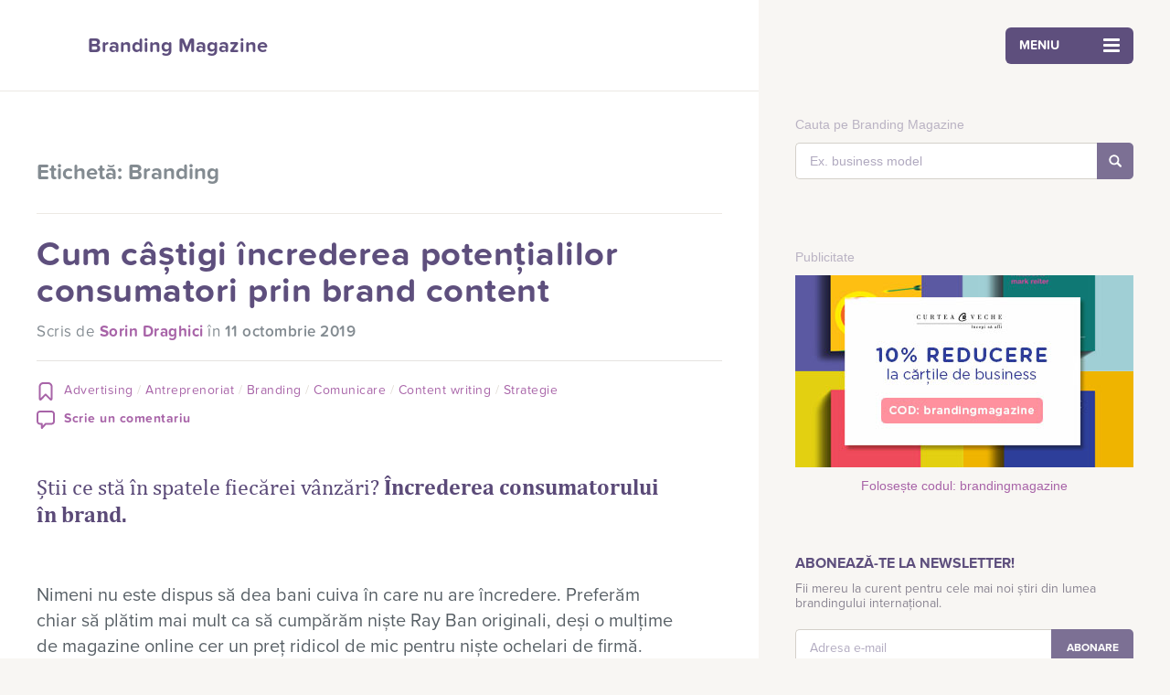

--- FILE ---
content_type: text/html; charset=UTF-8
request_url: https://www.brandingmagazine.ro/tag/branding/
body_size: 18356
content:
<!DOCTYPE html>
<html lang="ro-RO">
<head>

    <meta property="fb:pages" content="1745816535688638"/>
    <meta charset="UTF-8">
<script type="text/javascript">
/* <![CDATA[ */
var gform;gform||(document.addEventListener("gform_main_scripts_loaded",function(){gform.scriptsLoaded=!0}),document.addEventListener("gform/theme/scripts_loaded",function(){gform.themeScriptsLoaded=!0}),window.addEventListener("DOMContentLoaded",function(){gform.domLoaded=!0}),gform={domLoaded:!1,scriptsLoaded:!1,themeScriptsLoaded:!1,isFormEditor:()=>"function"==typeof InitializeEditor,callIfLoaded:function(o){return!(!gform.domLoaded||!gform.scriptsLoaded||!gform.themeScriptsLoaded&&!gform.isFormEditor()||(gform.isFormEditor()&&console.warn("The use of gform.initializeOnLoaded() is deprecated in the form editor context and will be removed in Gravity Forms 3.1."),o(),0))},initializeOnLoaded:function(o){gform.callIfLoaded(o)||(document.addEventListener("gform_main_scripts_loaded",()=>{gform.scriptsLoaded=!0,gform.callIfLoaded(o)}),document.addEventListener("gform/theme/scripts_loaded",()=>{gform.themeScriptsLoaded=!0,gform.callIfLoaded(o)}),window.addEventListener("DOMContentLoaded",()=>{gform.domLoaded=!0,gform.callIfLoaded(o)}))},hooks:{action:{},filter:{}},addAction:function(o,r,e,t){gform.addHook("action",o,r,e,t)},addFilter:function(o,r,e,t){gform.addHook("filter",o,r,e,t)},doAction:function(o){gform.doHook("action",o,arguments)},applyFilters:function(o){return gform.doHook("filter",o,arguments)},removeAction:function(o,r){gform.removeHook("action",o,r)},removeFilter:function(o,r,e){gform.removeHook("filter",o,r,e)},addHook:function(o,r,e,t,n){null==gform.hooks[o][r]&&(gform.hooks[o][r]=[]);var d=gform.hooks[o][r];null==n&&(n=r+"_"+d.length),gform.hooks[o][r].push({tag:n,callable:e,priority:t=null==t?10:t})},doHook:function(r,o,e){var t;if(e=Array.prototype.slice.call(e,1),null!=gform.hooks[r][o]&&((o=gform.hooks[r][o]).sort(function(o,r){return o.priority-r.priority}),o.forEach(function(o){"function"!=typeof(t=o.callable)&&(t=window[t]),"action"==r?t.apply(null,e):e[0]=t.apply(null,e)})),"filter"==r)return e[0]},removeHook:function(o,r,t,n){var e;null!=gform.hooks[o][r]&&(e=(e=gform.hooks[o][r]).filter(function(o,r,e){return!!(null!=n&&n!=o.tag||null!=t&&t!=o.priority)}),gform.hooks[o][r]=e)}});
/* ]]> */
</script>

    <meta name="viewport" content="width=device-width, initial-scale=1">


    <link rel="apple-touch-icon" sizes="57x57" href="https://www.brandingmagazine.ro/favicon//apple-icon-57x57.png">
    <link rel="apple-touch-icon" sizes="60x60" href="https://www.brandingmagazine.ro/favicon//apple-icon-60x60.png">
    <link rel="apple-touch-icon" sizes="72x72" href="https://www.brandingmagazine.ro/favicon//apple-icon-72x72.png">
    <link rel="apple-touch-icon" sizes="76x76" href="https://www.brandingmagazine.ro/favicon//apple-icon-76x76.png">
    <link rel="apple-touch-icon" sizes="114x114" href="https://www.brandingmagazine.ro/favicon//apple-icon-114x114.png">
    <link rel="apple-touch-icon" sizes="120x120" href="https://www.brandingmagazine.ro/favicon//apple-icon-120x120.png">
    <link rel="apple-touch-icon" sizes="144x144" href="https://www.brandingmagazine.ro/favicon//apple-icon-144x144.png">
    <link rel="apple-touch-icon" sizes="152x152" href="https://www.brandingmagazine.ro/favicon//apple-icon-152x152.png">
    <link rel="apple-touch-icon" sizes="180x180" href="https://www.brandingmagazine.ro/favicon//apple-icon-180x180.png">
    <link rel="icon" type="image/png" sizes="192x192"
          href="https://www.brandingmagazine.ro/favicon//android-icon-192x192.png">
    <link rel="icon" type="image/png" sizes="32x32" href="https://www.brandingmagazine.ro/favicon//favicon-32x32.png">
    <link rel="icon" type="image/png" sizes="96x96" href="https://www.brandingmagazine.ro/favicon//favicon-96x96.png">
    <link rel="icon" type="image/png" sizes="16x16" href="https://www.brandingmagazine.ro/favicon//favicon-16x16.png">
    <link rel="manifest" href="/manifest.json">
    <meta name="msapplication-TileColor" content="#ffffff">
    <meta name="msapplication-TileImage" content="/ms-icon-144x144.png">
    <meta name="theme-color" content="#ffffff">

    <meta name='robots' content='index, follow, max-image-preview:large, max-snippet:-1, max-video-preview:-1' />
	<style>img:is([sizes="auto" i], [sizes^="auto," i]) { contain-intrinsic-size: 3000px 1500px }</style>
	
	<!-- This site is optimized with the Yoast SEO plugin v26.0 - https://yoast.com/wordpress/plugins/seo/ -->
	<title>Etichetă: Branding &#8211; Branding Magazine</title>
	<link rel="canonical" href="https://www.brandingmagazine.ro/tag/branding/" />
	<link rel="next" href="https://www.brandingmagazine.ro/tag/branding/page/2/" />
	<meta property="og:locale" content="ro_RO" />
	<meta property="og:type" content="article" />
	<meta property="og:title" content="Etichetă: Branding &#8211; Branding Magazine" />
	<meta property="og:url" content="https://www.brandingmagazine.ro/tag/branding/" />
	<meta property="og:site_name" content="Branding Magazine" />
	<meta property="og:image" content="https://www.brandingmagazine.ro/wp-content/uploads/2017/03/17265021_598757640318475_8591794127520689560_n.png" />
	<meta property="og:image:width" content="820" />
	<meta property="og:image:height" content="360" />
	<meta property="og:image:type" content="image/png" />
	<meta name="twitter:card" content="summary_large_image" />
	<script type="application/ld+json" class="yoast-schema-graph">{"@context":"https://schema.org","@graph":[{"@type":"CollectionPage","@id":"https://www.brandingmagazine.ro/tag/branding/","url":"https://www.brandingmagazine.ro/tag/branding/","name":"Etichetă: Branding &#8211; Branding Magazine","isPartOf":{"@id":"https://www.brandingmagazine.ro/#website"},"primaryImageOfPage":{"@id":"https://www.brandingmagazine.ro/tag/branding/#primaryimage"},"image":{"@id":"https://www.brandingmagazine.ro/tag/branding/#primaryimage"},"thumbnailUrl":"https://www.brandingmagazine.ro/wp-content/uploads/2019/10/dwf_brandingmagazine_banner.jpg","breadcrumb":{"@id":"https://www.brandingmagazine.ro/tag/branding/#breadcrumb"},"inLanguage":"ro-RO"},{"@type":"ImageObject","inLanguage":"ro-RO","@id":"https://www.brandingmagazine.ro/tag/branding/#primaryimage","url":"https://www.brandingmagazine.ro/wp-content/uploads/2019/10/dwf_brandingmagazine_banner.jpg","contentUrl":"https://www.brandingmagazine.ro/wp-content/uploads/2019/10/dwf_brandingmagazine_banner.jpg","width":2000,"height":1200},{"@type":"BreadcrumbList","@id":"https://www.brandingmagazine.ro/tag/branding/#breadcrumb","itemListElement":[{"@type":"ListItem","position":1,"name":"Acasă","item":"https://www.brandingmagazine.ro/"},{"@type":"ListItem","position":2,"name":"Branding"}]},{"@type":"WebSite","@id":"https://www.brandingmagazine.ro/#website","url":"https://www.brandingmagazine.ro/","name":"Branding Magazine","description":"Revista antreprenoriatului inteligent și a industriilor creative","publisher":{"@id":"https://www.brandingmagazine.ro/#organization"},"potentialAction":[{"@type":"SearchAction","target":{"@type":"EntryPoint","urlTemplate":"https://www.brandingmagazine.ro/?s={search_term_string}"},"query-input":{"@type":"PropertyValueSpecification","valueRequired":true,"valueName":"search_term_string"}}],"inLanguage":"ro-RO"},{"@type":"Organization","@id":"https://www.brandingmagazine.ro/#organization","name":"Rainfall Branding","url":"https://www.brandingmagazine.ro/","logo":{"@type":"ImageObject","inLanguage":"ro-RO","@id":"https://www.brandingmagazine.ro/#/schema/logo/image/","url":"https://www.brandingmagazine.ro/wp-content/uploads/2017/03/13537673_1290512630976739_8020318384413465612_n.png","contentUrl":"https://www.brandingmagazine.ro/wp-content/uploads/2017/03/13537673_1290512630976739_8020318384413465612_n.png","width":360,"height":360,"caption":"Rainfall Branding"},"image":{"@id":"https://www.brandingmagazine.ro/#/schema/logo/image/"},"sameAs":["https://www.facebook.com/brandingmagazine.ro/"]}]}</script>
	<!-- / Yoast SEO plugin. -->


<link rel="alternate" type="application/rss+xml" title="Branding Magazine &raquo; Flux" href="https://www.brandingmagazine.ro/feed/" />
<link rel="alternate" type="application/rss+xml" title="Branding Magazine &raquo; Flux etichetă Branding" href="https://www.brandingmagazine.ro/tag/branding/feed/" />
<link rel='stylesheet' id='wp-block-library-css' href='https://www.brandingmagazine.ro/wp-includes/css/dist/block-library/style.min.css?ver=6.8.3' type='text/css' media='all' />
<style id='classic-theme-styles-inline-css' type='text/css'>
/*! This file is auto-generated */
.wp-block-button__link{color:#fff;background-color:#32373c;border-radius:9999px;box-shadow:none;text-decoration:none;padding:calc(.667em + 2px) calc(1.333em + 2px);font-size:1.125em}.wp-block-file__button{background:#32373c;color:#fff;text-decoration:none}
</style>
<style id='global-styles-inline-css' type='text/css'>
:root{--wp--preset--aspect-ratio--square: 1;--wp--preset--aspect-ratio--4-3: 4/3;--wp--preset--aspect-ratio--3-4: 3/4;--wp--preset--aspect-ratio--3-2: 3/2;--wp--preset--aspect-ratio--2-3: 2/3;--wp--preset--aspect-ratio--16-9: 16/9;--wp--preset--aspect-ratio--9-16: 9/16;--wp--preset--color--black: #000000;--wp--preset--color--cyan-bluish-gray: #abb8c3;--wp--preset--color--white: #ffffff;--wp--preset--color--pale-pink: #f78da7;--wp--preset--color--vivid-red: #cf2e2e;--wp--preset--color--luminous-vivid-orange: #ff6900;--wp--preset--color--luminous-vivid-amber: #fcb900;--wp--preset--color--light-green-cyan: #7bdcb5;--wp--preset--color--vivid-green-cyan: #00d084;--wp--preset--color--pale-cyan-blue: #8ed1fc;--wp--preset--color--vivid-cyan-blue: #0693e3;--wp--preset--color--vivid-purple: #9b51e0;--wp--preset--gradient--vivid-cyan-blue-to-vivid-purple: linear-gradient(135deg,rgba(6,147,227,1) 0%,rgb(155,81,224) 100%);--wp--preset--gradient--light-green-cyan-to-vivid-green-cyan: linear-gradient(135deg,rgb(122,220,180) 0%,rgb(0,208,130) 100%);--wp--preset--gradient--luminous-vivid-amber-to-luminous-vivid-orange: linear-gradient(135deg,rgba(252,185,0,1) 0%,rgba(255,105,0,1) 100%);--wp--preset--gradient--luminous-vivid-orange-to-vivid-red: linear-gradient(135deg,rgba(255,105,0,1) 0%,rgb(207,46,46) 100%);--wp--preset--gradient--very-light-gray-to-cyan-bluish-gray: linear-gradient(135deg,rgb(238,238,238) 0%,rgb(169,184,195) 100%);--wp--preset--gradient--cool-to-warm-spectrum: linear-gradient(135deg,rgb(74,234,220) 0%,rgb(151,120,209) 20%,rgb(207,42,186) 40%,rgb(238,44,130) 60%,rgb(251,105,98) 80%,rgb(254,248,76) 100%);--wp--preset--gradient--blush-light-purple: linear-gradient(135deg,rgb(255,206,236) 0%,rgb(152,150,240) 100%);--wp--preset--gradient--blush-bordeaux: linear-gradient(135deg,rgb(254,205,165) 0%,rgb(254,45,45) 50%,rgb(107,0,62) 100%);--wp--preset--gradient--luminous-dusk: linear-gradient(135deg,rgb(255,203,112) 0%,rgb(199,81,192) 50%,rgb(65,88,208) 100%);--wp--preset--gradient--pale-ocean: linear-gradient(135deg,rgb(255,245,203) 0%,rgb(182,227,212) 50%,rgb(51,167,181) 100%);--wp--preset--gradient--electric-grass: linear-gradient(135deg,rgb(202,248,128) 0%,rgb(113,206,126) 100%);--wp--preset--gradient--midnight: linear-gradient(135deg,rgb(2,3,129) 0%,rgb(40,116,252) 100%);--wp--preset--font-size--small: 13px;--wp--preset--font-size--medium: 20px;--wp--preset--font-size--large: 36px;--wp--preset--font-size--x-large: 42px;--wp--preset--spacing--20: 0.44rem;--wp--preset--spacing--30: 0.67rem;--wp--preset--spacing--40: 1rem;--wp--preset--spacing--50: 1.5rem;--wp--preset--spacing--60: 2.25rem;--wp--preset--spacing--70: 3.38rem;--wp--preset--spacing--80: 5.06rem;--wp--preset--shadow--natural: 6px 6px 9px rgba(0, 0, 0, 0.2);--wp--preset--shadow--deep: 12px 12px 50px rgba(0, 0, 0, 0.4);--wp--preset--shadow--sharp: 6px 6px 0px rgba(0, 0, 0, 0.2);--wp--preset--shadow--outlined: 6px 6px 0px -3px rgba(255, 255, 255, 1), 6px 6px rgba(0, 0, 0, 1);--wp--preset--shadow--crisp: 6px 6px 0px rgba(0, 0, 0, 1);}:where(.is-layout-flex){gap: 0.5em;}:where(.is-layout-grid){gap: 0.5em;}body .is-layout-flex{display: flex;}.is-layout-flex{flex-wrap: wrap;align-items: center;}.is-layout-flex > :is(*, div){margin: 0;}body .is-layout-grid{display: grid;}.is-layout-grid > :is(*, div){margin: 0;}:where(.wp-block-columns.is-layout-flex){gap: 2em;}:where(.wp-block-columns.is-layout-grid){gap: 2em;}:where(.wp-block-post-template.is-layout-flex){gap: 1.25em;}:where(.wp-block-post-template.is-layout-grid){gap: 1.25em;}.has-black-color{color: var(--wp--preset--color--black) !important;}.has-cyan-bluish-gray-color{color: var(--wp--preset--color--cyan-bluish-gray) !important;}.has-white-color{color: var(--wp--preset--color--white) !important;}.has-pale-pink-color{color: var(--wp--preset--color--pale-pink) !important;}.has-vivid-red-color{color: var(--wp--preset--color--vivid-red) !important;}.has-luminous-vivid-orange-color{color: var(--wp--preset--color--luminous-vivid-orange) !important;}.has-luminous-vivid-amber-color{color: var(--wp--preset--color--luminous-vivid-amber) !important;}.has-light-green-cyan-color{color: var(--wp--preset--color--light-green-cyan) !important;}.has-vivid-green-cyan-color{color: var(--wp--preset--color--vivid-green-cyan) !important;}.has-pale-cyan-blue-color{color: var(--wp--preset--color--pale-cyan-blue) !important;}.has-vivid-cyan-blue-color{color: var(--wp--preset--color--vivid-cyan-blue) !important;}.has-vivid-purple-color{color: var(--wp--preset--color--vivid-purple) !important;}.has-black-background-color{background-color: var(--wp--preset--color--black) !important;}.has-cyan-bluish-gray-background-color{background-color: var(--wp--preset--color--cyan-bluish-gray) !important;}.has-white-background-color{background-color: var(--wp--preset--color--white) !important;}.has-pale-pink-background-color{background-color: var(--wp--preset--color--pale-pink) !important;}.has-vivid-red-background-color{background-color: var(--wp--preset--color--vivid-red) !important;}.has-luminous-vivid-orange-background-color{background-color: var(--wp--preset--color--luminous-vivid-orange) !important;}.has-luminous-vivid-amber-background-color{background-color: var(--wp--preset--color--luminous-vivid-amber) !important;}.has-light-green-cyan-background-color{background-color: var(--wp--preset--color--light-green-cyan) !important;}.has-vivid-green-cyan-background-color{background-color: var(--wp--preset--color--vivid-green-cyan) !important;}.has-pale-cyan-blue-background-color{background-color: var(--wp--preset--color--pale-cyan-blue) !important;}.has-vivid-cyan-blue-background-color{background-color: var(--wp--preset--color--vivid-cyan-blue) !important;}.has-vivid-purple-background-color{background-color: var(--wp--preset--color--vivid-purple) !important;}.has-black-border-color{border-color: var(--wp--preset--color--black) !important;}.has-cyan-bluish-gray-border-color{border-color: var(--wp--preset--color--cyan-bluish-gray) !important;}.has-white-border-color{border-color: var(--wp--preset--color--white) !important;}.has-pale-pink-border-color{border-color: var(--wp--preset--color--pale-pink) !important;}.has-vivid-red-border-color{border-color: var(--wp--preset--color--vivid-red) !important;}.has-luminous-vivid-orange-border-color{border-color: var(--wp--preset--color--luminous-vivid-orange) !important;}.has-luminous-vivid-amber-border-color{border-color: var(--wp--preset--color--luminous-vivid-amber) !important;}.has-light-green-cyan-border-color{border-color: var(--wp--preset--color--light-green-cyan) !important;}.has-vivid-green-cyan-border-color{border-color: var(--wp--preset--color--vivid-green-cyan) !important;}.has-pale-cyan-blue-border-color{border-color: var(--wp--preset--color--pale-cyan-blue) !important;}.has-vivid-cyan-blue-border-color{border-color: var(--wp--preset--color--vivid-cyan-blue) !important;}.has-vivid-purple-border-color{border-color: var(--wp--preset--color--vivid-purple) !important;}.has-vivid-cyan-blue-to-vivid-purple-gradient-background{background: var(--wp--preset--gradient--vivid-cyan-blue-to-vivid-purple) !important;}.has-light-green-cyan-to-vivid-green-cyan-gradient-background{background: var(--wp--preset--gradient--light-green-cyan-to-vivid-green-cyan) !important;}.has-luminous-vivid-amber-to-luminous-vivid-orange-gradient-background{background: var(--wp--preset--gradient--luminous-vivid-amber-to-luminous-vivid-orange) !important;}.has-luminous-vivid-orange-to-vivid-red-gradient-background{background: var(--wp--preset--gradient--luminous-vivid-orange-to-vivid-red) !important;}.has-very-light-gray-to-cyan-bluish-gray-gradient-background{background: var(--wp--preset--gradient--very-light-gray-to-cyan-bluish-gray) !important;}.has-cool-to-warm-spectrum-gradient-background{background: var(--wp--preset--gradient--cool-to-warm-spectrum) !important;}.has-blush-light-purple-gradient-background{background: var(--wp--preset--gradient--blush-light-purple) !important;}.has-blush-bordeaux-gradient-background{background: var(--wp--preset--gradient--blush-bordeaux) !important;}.has-luminous-dusk-gradient-background{background: var(--wp--preset--gradient--luminous-dusk) !important;}.has-pale-ocean-gradient-background{background: var(--wp--preset--gradient--pale-ocean) !important;}.has-electric-grass-gradient-background{background: var(--wp--preset--gradient--electric-grass) !important;}.has-midnight-gradient-background{background: var(--wp--preset--gradient--midnight) !important;}.has-small-font-size{font-size: var(--wp--preset--font-size--small) !important;}.has-medium-font-size{font-size: var(--wp--preset--font-size--medium) !important;}.has-large-font-size{font-size: var(--wp--preset--font-size--large) !important;}.has-x-large-font-size{font-size: var(--wp--preset--font-size--x-large) !important;}
:where(.wp-block-post-template.is-layout-flex){gap: 1.25em;}:where(.wp-block-post-template.is-layout-grid){gap: 1.25em;}
:where(.wp-block-columns.is-layout-flex){gap: 2em;}:where(.wp-block-columns.is-layout-grid){gap: 2em;}
:root :where(.wp-block-pullquote){font-size: 1.5em;line-height: 1.6;}
</style>
<link rel='stylesheet' id='bm-plugins-css' href='https://www.brandingmagazine.ro/wp-content/themes/brandingmagazine/assets/css/plugins.css' type='text/css' media='all' />
<link rel='stylesheet' id='bm-color-css' href='https://www.brandingmagazine.ro/wp-content/themes/brandingmagazine/color.php' type='text/css' media='all' />
<link rel='stylesheet' id='bm-main-css' href='https://www.brandingmagazine.ro/wp-content/themes/brandingmagazine/assets/css/main.css' type='text/css' media='all' />
<script type="text/javascript" src="https://www.brandingmagazine.ro/wp-includes/js/jquery/jquery.min.js?ver=3.7.1" id="jquery-core-js"></script>
<script type="text/javascript" src="https://www.brandingmagazine.ro/wp-includes/js/jquery/jquery-migrate.min.js?ver=3.4.1" id="jquery-migrate-js"></script>
<link rel="https://api.w.org/" href="https://www.brandingmagazine.ro/wp-json/" /><link rel="alternate" title="JSON" type="application/json" href="https://www.brandingmagazine.ro/wp-json/wp/v2/tags/91" /><link rel="EditURI" type="application/rsd+xml" title="RSD" href="https://www.brandingmagazine.ro/xmlrpc.php?rsd" />
<meta name="generator" content="WordPress 6.8.3" />
			<meta property="fb:pages" content="307426826118226" />
							<meta property="ia:markup_url" content="https://www.brandingmagazine.ro/cum-castigi-increderea-potentialilor-consumatori-prin-brand-content/?ia_markup=1" />
				<!-- There is no amphtml version available for this URL. --><link rel="icon" href="https://www.brandingmagazine.ro/wp-content/uploads/2016/09/cropped-bm_logo-32x32.png" sizes="32x32" />
<link rel="icon" href="https://www.brandingmagazine.ro/wp-content/uploads/2016/09/cropped-bm_logo-192x192.png" sizes="192x192" />
<link rel="apple-touch-icon" href="https://www.brandingmagazine.ro/wp-content/uploads/2016/09/cropped-bm_logo-180x180.png" />
<meta name="msapplication-TileImage" content="https://www.brandingmagazine.ro/wp-content/uploads/2016/09/cropped-bm_logo-270x270.png" />

    <script>
        !function(e,t,n,a,c,l,m,o,d,f,h,i){c[l]&&(d=e.createElement(t),d[n]=c[l],e[a]("head")[0].appendChild(d),e.documentElement.className+=" wf-cached"),function s(){for(d=e[a](t),f="",h=0;h<d.length;h++)i=d[h][n],i.match(m)&&(f+=i);f&&(c[l]="/**/"+f),setTimeout(s,o+=o)}()}(document,"style","innerHTML","getElementsByTagName",localStorage,"tk",/^@font|^\.tk-/,100);

        (function(d) {
            var config = {
                    kitId: 'umi2bxe',
                    scriptTimeout: 3000,
                    async: true
                },
                h=d.documentElement,t=setTimeout(function(){h.className=h.className.replace(/\bwf-loading\b/g,"")+" wf-inactive";},config.scriptTimeout),tk=d.createElement("script"),f=false,s=d.getElementsByTagName("script")[0],a;h.className+=" wf-loading";tk.src='https://use.typekit.net/'+config.kitId+'.js';tk.async=true;tk.onload=tk.onreadystatechange=function(){a=this.readyState;if(f||a&&a!="complete"&&a!="loaded")return;f=true;clearTimeout(t);try{Typekit.load(config)}catch(e){}};s.parentNode.insertBefore(tk,s)
        })(document);
    </script>

    <meta property="fb:app_id" content="1269016109878948" />

</head>

<body class="archive tag tag-branding tag-91 wp-theme-brandingmagazine">

<script async src="//pagead2.googlesyndication.com/pagead/js/adsbygoogle.js"></script>
<script>
    (adsbygoogle = window.adsbygoogle || []).push({
        google_ad_client: "ca-pub-1062914799109072",
        enable_page_level_ads: true
    });
</script>

<!-- Facebook Pixel Code -->
<script>
    !function(f,b,e,v,n,t,s){if(f.fbq)return;n=f.fbq=function(){n.callMethod?
        n.callMethod.apply(n,arguments):n.queue.push(arguments)};if(!f._fbq)f._fbq=n;
        n.push=n;n.loaded=!0;n.version='2.0';n.queue=[];t=b.createElement(e);t.async=!0;
        t.src=v;s=b.getElementsByTagName(e)[0];s.parentNode.insertBefore(t,s)}(window,
        document,'script','https://connect.facebook.net/en_US/fbevents.js');
    fbq('init', '1871100116439041', {
        em: 'insert_email_variable'
    });
    fbq('track', 'PageView');
    fbq('track', 'ViewContent');
</script>
<noscript><img height="1" width="1" style="display:none"
               src="https://www.facebook.com/tr?id=1871100116439041&ev=PageView&noscript=1"
    /></noscript>
<!-- DO NOT MODIFY -->
<!-- End Facebook Pixel Code -->

<div id="fb-root"></div>
<script>
    window.fbAsyncInit = function () {
        FB.init({
            appId: '1269016109878948',
            xfbml: true,
            version: 'v2.7'
        })
    };

    (function (d, s, id) {
        var js, fjs = d.getElementsByTagName(s)[0]
        if (d.getElementById(id)) {return}
        js = d.createElement(s)
        js.id = id
        js.src = '//connect.facebook.net/ro_RO/sdk.js'
        fjs.parentNode.insertBefore(js, fjs)
    }(document, 'script', 'facebook-jssdk'))
</script>

<div class="container">

    <div class="wrapper">

        <div class="main-menu">

    <div class="main-menu__header">

        <a href="https://www.brandingmagazine.ro">

            
            <span>Branding Magazine</span>

        </a>

    </div>

    <div class="main-menu__body">

        <ul>

            
                    <li class="menu-item">

                        <div class="t">

                            <a href="https://www.brandingmagazine.ro/resurse/">

                                                                <span>Resurse</span>

                            </a>

                        </div>

                    </li>

                
                    <li class="menu-item">

                        <div class="t">

                            <a href="https://www.brandingmagazine.ro/despre-noi/despre-noi/">

                                                                <span>Despre noi</span>

                            </a>

                        </div>

                    </li>

                
                    <li class="menu-item">

                        <div class="t">

                            <a href="https://www.brandingmagazine.ro/despre-noi/devino-contributor/">

                                                                <span>Devino contributor</span>

                            </a>

                        </div>

                    </li>

                
        </ul>

    </div>

</div>
        <div class="body">

            <header class="header nav-down">

    <div class="header__main">

        <div class="header__logo">

            <a href="https://www.brandingmagazine.ro">

                
                <span>Branding Magazine</span>

            </a>

        </div>

        <div class="header__toggle">

    <div class="header__toggle__menu">

        <a href="#">

            <em>Meniu</em>

            <span class="burger-icon"></span>

        </a>

    </div>

    <div class="header__toggle__search">

        <a href="#">

            <svg height="139" viewBox="0 0 139 139" width="139" xmlns="http://www.w3.org/2000/svg">
                <path d="M127.558 111.961L100.249 84.65c4.64-7.387 7.333-16.118 7.333-25.488 0-26.509-21.49-47.996-47.998-47.996S11.588 32.653 11.588 59.162c0 26.51 21.487 47.995 47.996 47.995 10.197 0 19.642-3.188 27.414-8.605l26.984 26.986c1.875 1.873 4.333 2.806 6.788 2.806 2.458 0 4.913-.933 6.791-2.806 3.747-3.751 3.747-9.827-.003-13.577zM59.584 91.607c-17.917 0-32.443-14.525-32.443-32.443S41.667 26.72 59.584 26.72c17.918 0 32.443 14.526 32.443 32.444S77.502 91.607 59.584 91.607z"/>
            </svg>

            <span class="burger-icon"></span>

        </a>

    </div>

</div>
    </div>

    <div class="header__notlogo">

        
            <div class="tc"><h1>Revista antreprenoriatului inteligent și a industriilor creative</h1></div>

        
    </div>

<div class="drawer">

    <div class="drawer__scroll">

        <ul class="level-1">

            	<li class="cat-item cat-item-67"><a href="https://www.brandingmagazine.ro/marketing/">Marketing</a>
</li>
	<li class="cat-item cat-item-66"><a href="https://www.brandingmagazine.ro/branding/">Branding</a>
</li>
	<li class="cat-item cat-item-38"><a href="https://www.brandingmagazine.ro/social-media/">Social Media</a>
</li>
	<li class="cat-item cat-item-9"><a href="https://www.brandingmagazine.ro/design/">Design</a>
</li>
	<li class="cat-item cat-item-1"><a href="https://www.brandingmagazine.ro/coding/">Coding</a>
</li>
	<li class="cat-item cat-item-49"><a href="https://www.brandingmagazine.ro/antreprenoriat/">Antreprenoriat</a>
</li>
	<li class="cat-item cat-item-68"><a href="https://www.brandingmagazine.ro/publicitate/">Publicitate</a>
</li>
	<li class="cat-item cat-item-69"><a href="https://www.brandingmagazine.ro/leadership/">Leadership</a>
</li>
	<li class="cat-item cat-item-70"><a href="https://www.brandingmagazine.ro/tehnologie/">Tehnologie</a>
</li>
	<li class="cat-item cat-item-123"><a href="https://www.brandingmagazine.ro/copywriting/">Copywriting</a>
</li>
	<li class="cat-item cat-item-72"><a href="https://www.brandingmagazine.ro/advertoriale/">Advertoriale</a>
</li>
	<li class="cat-item cat-item-112"><a href="https://www.brandingmagazine.ro/interviuri/">Interviuri</a>
</li>
	<li class="cat-item cat-item-124"><a href="https://www.brandingmagazine.ro/stiri-si-noutati/">Știri și noutăți</a>
</li>

        </ul>

        <ul class="level-2">

            
                    <li>

                        <a href="https://www.brandingmagazine.ro/resurse/">

                            Resurse
                        </a>

                    </li>

                
                    <li>

                        <a href="https://www.brandingmagazine.ro/despre-noi/despre-noi/">

                            Despre noi
                        </a>

                    </li>

                
                    <li>

                        <a href="https://www.brandingmagazine.ro/despre-noi/devino-contributor/">

                            Devino contributor
                        </a>

                    </li>

                
        </ul>

        <ul class="level-3">

            
            <li>
                <a href="#">Despre noi</a>
            </li>

            <li class="page_item page-item-201"><a href="https://www.brandingmagazine.ro/despre-noi/despre-noi/">Despre noi</a></li>
<li class="page_item page-item-317"><a href="https://www.brandingmagazine.ro/despre-noi/devino-contributor/">Devino contributor</a></li>
<li class="page_item page-item-202"><a href="https://www.brandingmagazine.ro/despre-noi/politica-editoriala/">Politica editorială</a></li>
<li class="page_item page-item-269"><a href="https://www.brandingmagazine.ro/despre-noi/echipa-editoriala/">Echipa editorială</a></li>
<li class="page_item page-item-270"><a href="https://www.brandingmagazine.ro/despre-noi/parteneriate-media/">Parteneriate media</a></li>
<li class="page_item page-item-271"><a href="https://www.brandingmagazine.ro/despre-noi/publicitate/">Publicitate</a></li>
<li class="page_item page-item-272"><a href="https://www.brandingmagazine.ro/despre-noi/contact/">Contact</a></li>
<li class="page_item page-item-273"><a href="https://www.brandingmagazine.ro/despre-noi/termeni-si-conditii/">Termeni și condiții</a></li>
<li class="page_item page-item-274"><a href="https://www.brandingmagazine.ro/despre-noi/despre-cookies/">Despre cookies</a></li>

        </ul>

    </div>

</div>

</header>

<div class="drawer">

    <div class="drawer__scroll">

        <ul class="level-1">

            	<li class="cat-item cat-item-67"><a href="https://www.brandingmagazine.ro/marketing/">Marketing</a>
</li>
	<li class="cat-item cat-item-66"><a href="https://www.brandingmagazine.ro/branding/">Branding</a>
</li>
	<li class="cat-item cat-item-38"><a href="https://www.brandingmagazine.ro/social-media/">Social Media</a>
</li>
	<li class="cat-item cat-item-9"><a href="https://www.brandingmagazine.ro/design/">Design</a>
</li>
	<li class="cat-item cat-item-1"><a href="https://www.brandingmagazine.ro/coding/">Coding</a>
</li>
	<li class="cat-item cat-item-49"><a href="https://www.brandingmagazine.ro/antreprenoriat/">Antreprenoriat</a>
</li>
	<li class="cat-item cat-item-68"><a href="https://www.brandingmagazine.ro/publicitate/">Publicitate</a>
</li>
	<li class="cat-item cat-item-69"><a href="https://www.brandingmagazine.ro/leadership/">Leadership</a>
</li>
	<li class="cat-item cat-item-70"><a href="https://www.brandingmagazine.ro/tehnologie/">Tehnologie</a>
</li>
	<li class="cat-item cat-item-123"><a href="https://www.brandingmagazine.ro/copywriting/">Copywriting</a>
</li>
	<li class="cat-item cat-item-72"><a href="https://www.brandingmagazine.ro/advertoriale/">Advertoriale</a>
</li>
	<li class="cat-item cat-item-112"><a href="https://www.brandingmagazine.ro/interviuri/">Interviuri</a>
</li>
	<li class="cat-item cat-item-124"><a href="https://www.brandingmagazine.ro/stiri-si-noutati/">Știri și noutăți</a>
</li>

        </ul>

        <ul class="level-2">

            
                    <li>

                        <a href="https://www.brandingmagazine.ro/resurse/">

                            Resurse
                        </a>

                    </li>

                
                    <li>

                        <a href="https://www.brandingmagazine.ro/despre-noi/despre-noi/">

                            Despre noi
                        </a>

                    </li>

                
                    <li>

                        <a href="https://www.brandingmagazine.ro/despre-noi/devino-contributor/">

                            Devino contributor
                        </a>

                    </li>

                
        </ul>

        <ul class="level-3">

            
            <li>
                <a href="#">Despre noi</a>
            </li>

            <li class="page_item page-item-201"><a href="https://www.brandingmagazine.ro/despre-noi/despre-noi/">Despre noi</a></li>
<li class="page_item page-item-317"><a href="https://www.brandingmagazine.ro/despre-noi/devino-contributor/">Devino contributor</a></li>
<li class="page_item page-item-202"><a href="https://www.brandingmagazine.ro/despre-noi/politica-editoriala/">Politica editorială</a></li>
<li class="page_item page-item-269"><a href="https://www.brandingmagazine.ro/despre-noi/echipa-editoriala/">Echipa editorială</a></li>
<li class="page_item page-item-270"><a href="https://www.brandingmagazine.ro/despre-noi/parteneriate-media/">Parteneriate media</a></li>
<li class="page_item page-item-271"><a href="https://www.brandingmagazine.ro/despre-noi/publicitate/">Publicitate</a></li>
<li class="page_item page-item-272"><a href="https://www.brandingmagazine.ro/despre-noi/contact/">Contact</a></li>
<li class="page_item page-item-273"><a href="https://www.brandingmagazine.ro/despre-noi/termeni-si-conditii/">Termeni și condiții</a></li>
<li class="page_item page-item-274"><a href="https://www.brandingmagazine.ro/despre-noi/despre-cookies/">Despre cookies</a></li>

        </ul>

    </div>

</div>

            <div class="content">

                <div class="aside__search">

                    <form role="search" method="get" id="search-form" action="https://www.brandingmagazine.ro">


    <input class="search-field" placeholder="Ex. business model" type="search"
           value="" name="s" id="s"/>

    <button class="submit" type="submit">

        <svg height="139" viewBox="0 0 139 139" width="139" xmlns="http://www.w3.org/2000/svg">
            <path d="M127.558 111.961L100.249 84.65c4.64-7.387 7.333-16.118 7.333-25.488 0-26.509-21.49-47.996-47.998-47.996S11.588 32.653 11.588 59.162c0 26.51 21.487 47.995 47.996 47.995 10.197 0 19.642-3.188 27.414-8.605l26.984 26.986c1.875 1.873 4.333 2.806 6.788 2.806 2.458 0 4.913-.933 6.791-2.806 3.747-3.751 3.747-9.827-.003-13.577zM59.584 91.607c-17.917 0-32.443-14.525-32.443-32.443S41.667 26.72 59.584 26.72c17.918 0 32.443 14.526 32.443 32.444S77.502 91.607 59.584 91.607z"/>
        </svg>

    </button>

</form>
                </div><aside class="sidebar">

    <div class="sidebar__category">

        <ul>

            	<li class="cat-item cat-item-67"><a href="https://www.brandingmagazine.ro/marketing/">Marketing</a>
</li>
	<li class="cat-item cat-item-66"><a href="https://www.brandingmagazine.ro/branding/">Branding</a>
</li>
	<li class="cat-item cat-item-38"><a href="https://www.brandingmagazine.ro/social-media/">Social Media</a>
</li>
	<li class="cat-item cat-item-9"><a href="https://www.brandingmagazine.ro/design/">Design</a>
</li>
	<li class="cat-item cat-item-1"><a href="https://www.brandingmagazine.ro/coding/">Coding</a>
</li>
	<li class="cat-item cat-item-49"><a href="https://www.brandingmagazine.ro/antreprenoriat/">Antreprenoriat</a>
</li>
	<li class="cat-item cat-item-68"><a href="https://www.brandingmagazine.ro/publicitate/">Publicitate</a>
</li>
	<li class="cat-item cat-item-69"><a href="https://www.brandingmagazine.ro/leadership/">Leadership</a>
</li>
	<li class="cat-item cat-item-70"><a href="https://www.brandingmagazine.ro/tehnologie/">Tehnologie</a>
</li>
	<li class="cat-item cat-item-123"><a href="https://www.brandingmagazine.ro/copywriting/">Copywriting</a>
</li>
	<li class="cat-item cat-item-72"><a href="https://www.brandingmagazine.ro/advertoriale/">Advertoriale</a>
</li>
	<li class="cat-item cat-item-112"><a href="https://www.brandingmagazine.ro/interviuri/">Interviuri</a>
</li>
	<li class="cat-item cat-item-124"><a href="https://www.brandingmagazine.ro/stiri-si-noutati/">Știri și noutăți</a>
</li>

        </ul>

    </div>

</aside>
    <main>

        
            <div class="index-indicator">

                <div class="index-indicator__title colorize cat-item-91">
                    Etichetă: <span>Branding</span>                </div>

                
            </div>

        
                <article class="article">

                    <div class="article__head">

    <div class="article__title">

        
            <h2><a href="https://www.brandingmagazine.ro/cum-castigi-increderea-potentialilor-consumatori-prin-brand-content/">Cum câștigi încrederea potențialilor consumatori prin brand content</a></h2>

        
    </div>

    <div class="article__author">

        Scris de <a href="https://www.brandingmagazine.ro/author/sorin/" title="Articole de Sorin Draghici" rel="author">Sorin Draghici</a> în <strong>11 octombrie 2019</strong>

    </div>

    <div class="article__meta">

        
            <div class="article__category">

                <svg xmlns="http://www.w3.org/2000/svg" width="15" height="19.7" viewBox="0 0 15 19.7">
                    <path d="M1.7 19.7c-.2 0-.5-.1-.7-.2-.6-.3-1-.9-1-1.6V4.6C0 2.1 2.1 0 4.6 0h5.7C12.9 0 15 2.1 15 4.6v13.3c0 .7-.4 1.3-1 1.6-.6.3-1.3.2-1.8-.2l-.1-.1-4.7-4.6-4.6 4.6-.1.1c-.3.3-.7.4-1 .4zm5.7-7.4c.3 0 .5.1.7.3l4.9 4.7V4.6C13 3.2 11.8 2 10.4 2H4.6C3.2 2 2 3.2 2 4.6v12.6l4.7-4.7c.2-.1.5-.2.7-.2z"/>
                </svg>

                
                    <span>

                        
                        <a href="https://www.brandingmagazine.ro/tag/advertising/">Advertising</a>

                    </span>

                
                    <span>

                        
                        <a href="https://www.brandingmagazine.ro/tag/antreprenoriat/">Antreprenoriat</a>

                    </span>

                
                    <span>

                        
                        <a href="https://www.brandingmagazine.ro/tag/branding/">Branding</a>

                    </span>

                
                    <span>

                        
                        <a href="https://www.brandingmagazine.ro/tag/comunicare/">Comunicare</a>

                    </span>

                
                    <span>

                        
                        <a href="https://www.brandingmagazine.ro/tag/content-writing/">Content writing</a>

                    </span>

                
                    <span>

                        
                        <a href="https://www.brandingmagazine.ro/tag/strategie/">Strategie</a>

                    </span>

                
            </div>

        
        <div class="article__comments">

            <a href="https://www.brandingmagazine.ro/cum-castigi-increderea-potentialilor-consumatori-prin-brand-content/#comment" data-id="1027">

                <span>
                    Scrie un comentariu                    <!-- Vezi comentariile -->
                </span>

                <svg xmlns="http://www.w3.org/2000/svg" width="20" height="19.6" viewBox="0 0 20 19.6">
                    <path d="M16.3 0H3.8C1.7 0 0 1.7 0 3.8v7.6c0 2.1 1.7 3.8 3.8 3.8h1v3.5c0 .4.3.8.6.9.1 0 .2.1.4.1.3 0 .5-.1.7-.3l3.9-4.2h5.9c2.1 0 3.8-1.7 3.8-3.8V3.8C20 1.7 18.4 0 16.3 0zM18 11.4c0 1-.8 1.8-1.8 1.8H9.9c-.3 0-.5.1-.7.3l-2.5 2.6v-1.9c0-.6-.4-1-1-1h-2c-1 0-1.8-.8-1.8-1.8V3.8C2 2.8 2.8 2 3.8 2h12.5c1 0 1.8.8 1.8 1.8v7.6z"/>
                </svg>

            </a>

        </div>

    </div>

</div><div class="article__body">

    <p>Știi ce stă în spatele fiecărei vânzări? <strong>Încrederea consumatorului în brand.</strong></p>
<p>Nimeni nu este dispus să dea bani cuiva în care nu are încredere. Preferăm chiar să plătim mai mult ca să cumpărăm niște Ray Ban originali, deși o mulțime de magazine online cer un preț ridicol de mic pentru niște ochelari de firmă.</p>
<p><img fetchpriority="high" decoding="async" class="alignnone size-full wp-image-1028" src="https://www.brandingmagazine.ro/wp-content/uploads/2019/10/dwf_brandingmagazine_banner.jpg" alt="" width="2000" height="1200" srcset="https://www.brandingmagazine.ro/wp-content/uploads/2019/10/dwf_brandingmagazine_banner.jpg 2000w, https://www.brandingmagazine.ro/wp-content/uploads/2019/10/dwf_brandingmagazine_banner-300x180.jpg 300w, https://www.brandingmagazine.ro/wp-content/uploads/2019/10/dwf_brandingmagazine_banner-768x461.jpg 768w, https://www.brandingmagazine.ro/wp-content/uploads/2019/10/dwf_brandingmagazine_banner-1024x614.jpg 1024w" sizes="(max-width: 2000px) 100vw, 2000px" /></p>

</div>

<div class="article__more">

    <a href="https://www.brandingmagazine.ro/cum-castigi-increderea-potentialilor-consumatori-prin-brand-content/">Citește mai multe...</a>

</div>
                </article>

                
                <article class="article">

                    <div class="article__head">

    <div class="article__title">

        
            <h2><a href="https://www.brandingmagazine.ro/greseli-comune-de-marketing-pe-care-le-fac-business-urile/">Greșeli comune de marketing pe care le fac business-urile</a></h2>

        
    </div>

    <div class="article__author">

        Scris de <a href="https://www.brandingmagazine.ro/author/rainfall/" title="Articole de Dalibor Vasiljevic" rel="author">Dalibor Vasiljevic</a> în <strong>17 noiembrie 2017</strong>

    </div>

    <div class="article__meta">

        
            <div class="article__category">

                <svg xmlns="http://www.w3.org/2000/svg" width="15" height="19.7" viewBox="0 0 15 19.7">
                    <path d="M1.7 19.7c-.2 0-.5-.1-.7-.2-.6-.3-1-.9-1-1.6V4.6C0 2.1 2.1 0 4.6 0h5.7C12.9 0 15 2.1 15 4.6v13.3c0 .7-.4 1.3-1 1.6-.6.3-1.3.2-1.8-.2l-.1-.1-4.7-4.6-4.6 4.6-.1.1c-.3.3-.7.4-1 .4zm5.7-7.4c.3 0 .5.1.7.3l4.9 4.7V4.6C13 3.2 11.8 2 10.4 2H4.6C3.2 2 2 3.2 2 4.6v12.6l4.7-4.7c.2-.1.5-.2.7-.2z"/>
                </svg>

                
                    <span>

                        
                        <a href="https://www.brandingmagazine.ro/tag/branding/">Branding</a>

                    </span>

                
                    <span>

                        
                        <a href="https://www.brandingmagazine.ro/tag/digital-marketing/">Digital marketing</a>

                    </span>

                
            </div>

        
        <div class="article__comments">

            <a href="https://www.brandingmagazine.ro/greseli-comune-de-marketing-pe-care-le-fac-business-urile/#comment" data-id="869">

                <span>
                    Scrie un comentariu                    <!-- Vezi comentariile -->
                </span>

                <svg xmlns="http://www.w3.org/2000/svg" width="20" height="19.6" viewBox="0 0 20 19.6">
                    <path d="M16.3 0H3.8C1.7 0 0 1.7 0 3.8v7.6c0 2.1 1.7 3.8 3.8 3.8h1v3.5c0 .4.3.8.6.9.1 0 .2.1.4.1.3 0 .5-.1.7-.3l3.9-4.2h5.9c2.1 0 3.8-1.7 3.8-3.8V3.8C20 1.7 18.4 0 16.3 0zM18 11.4c0 1-.8 1.8-1.8 1.8H9.9c-.3 0-.5.1-.7.3l-2.5 2.6v-1.9c0-.6-.4-1-1-1h-2c-1 0-1.8-.8-1.8-1.8V3.8C2 2.8 2.8 2 3.8 2h12.5c1 0 1.8.8 1.8 1.8v7.6z"/>
                </svg>

            </a>

        </div>

    </div>

</div><div class="article__body">

    <p>De la startup-uri, la business-uri așezate pe piață, multe afaceri se confruntă inevitabil cu greșeli de marketing din care pot învăța. Ca marketeri, am observat cele mai comune, dar și cele mai mari greșeli pe care le fac antreprenorii, și cum le pot evita, așa că le-am pus într-un material pe care poți să-l citești în continuare.</p>
<p><img decoding="async" class="alignnone size-full wp-image-872" src="https://www.brandingmagazine.ro/wp-content/uploads/2017/11/greseli-comune-de-marketing-2000x1200-1.jpg" alt="" width="2000" height="1200" srcset="https://www.brandingmagazine.ro/wp-content/uploads/2017/11/greseli-comune-de-marketing-2000x1200-1.jpg 2000w, https://www.brandingmagazine.ro/wp-content/uploads/2017/11/greseli-comune-de-marketing-2000x1200-1-300x180.jpg 300w, https://www.brandingmagazine.ro/wp-content/uploads/2017/11/greseli-comune-de-marketing-2000x1200-1-768x461.jpg 768w, https://www.brandingmagazine.ro/wp-content/uploads/2017/11/greseli-comune-de-marketing-2000x1200-1-1024x614.jpg 1024w" sizes="(max-width: 2000px) 100vw, 2000px" /></p>
<p>În România, business-urile mici și mijlocii au rareori specialiști în marketing, care să se ocupe de crearea unei strategii hands-on și care să ajute managementul în a lua decizii pertinente de business care să crească și să dezvolte compania. De aceea, mulți clienți își pierd încrederea în cuvântul „marketing” și eficiența acestuia. Vedem în continuare care sunt cele mai comune greșeli, dar și cum le putem corecta.</p>

</div>

<div class="article__more">

    <a href="https://www.brandingmagazine.ro/greseli-comune-de-marketing-pe-care-le-fac-business-urile/">Citește mai multe...</a>

</div>
                </article>

                
                <article class="article">

                    <div class="article__head">

    <div class="article__title">

        
            <h2><a href="https://www.brandingmagazine.ro/auditul-de-brand-e-ca-o-vizita-la-medic/">Auditul de brand e ca o vizită la medic</a></h2>

        
    </div>

    <div class="article__author">

        Scris de <a href="https://www.brandingmagazine.ro/author/rainfall/" title="Articole de Dalibor Vasiljevic" rel="author">Dalibor Vasiljevic</a> în <strong>14 iulie 2017</strong>

    </div>

    <div class="article__meta">

        
            <div class="article__category">

                <svg xmlns="http://www.w3.org/2000/svg" width="15" height="19.7" viewBox="0 0 15 19.7">
                    <path d="M1.7 19.7c-.2 0-.5-.1-.7-.2-.6-.3-1-.9-1-1.6V4.6C0 2.1 2.1 0 4.6 0h5.7C12.9 0 15 2.1 15 4.6v13.3c0 .7-.4 1.3-1 1.6-.6.3-1.3.2-1.8-.2l-.1-.1-4.7-4.6-4.6 4.6-.1.1c-.3.3-.7.4-1 .4zm5.7-7.4c.3 0 .5.1.7.3l4.9 4.7V4.6C13 3.2 11.8 2 10.4 2H4.6C3.2 2 2 3.2 2 4.6v12.6l4.7-4.7c.2-.1.5-.2.7-.2z"/>
                </svg>

                
                    <span>

                        
                        <a href="https://www.brandingmagazine.ro/tag/audit/">Audit</a>

                    </span>

                
                    <span>

                        
                        <a href="https://www.brandingmagazine.ro/tag/branding/">Branding</a>

                    </span>

                
                    <span>

                        
                        <a href="https://www.brandingmagazine.ro/tag/obiective/">Obiective</a>

                    </span>

                
            </div>

        
        <div class="article__comments">

            <a href="https://www.brandingmagazine.ro/auditul-de-brand-e-ca-o-vizita-la-medic/#comment" data-id="604">

                <span>
                    Scrie un comentariu                    <!-- Vezi comentariile -->
                </span>

                <svg xmlns="http://www.w3.org/2000/svg" width="20" height="19.6" viewBox="0 0 20 19.6">
                    <path d="M16.3 0H3.8C1.7 0 0 1.7 0 3.8v7.6c0 2.1 1.7 3.8 3.8 3.8h1v3.5c0 .4.3.8.6.9.1 0 .2.1.4.1.3 0 .5-.1.7-.3l3.9-4.2h5.9c2.1 0 3.8-1.7 3.8-3.8V3.8C20 1.7 18.4 0 16.3 0zM18 11.4c0 1-.8 1.8-1.8 1.8H9.9c-.3 0-.5.1-.7.3l-2.5 2.6v-1.9c0-.6-.4-1-1-1h-2c-1 0-1.8-.8-1.8-1.8V3.8C2 2.8 2.8 2 3.8 2h12.5c1 0 1.8.8 1.8 1.8v7.6z"/>
                </svg>

            </a>

        </div>

    </div>

</div><div class="article__body">

    <p>Una dintre cele mai des întâlnite situații atunci se începe un nou proiect este lipsa de răbdare a clientului în ceea ce privește rezultatul final. Să zicem că e vorba despre o identitate de brand &#8211; prima întrebare a clientului după ce face plata avansului este „Bun, când voi avea prima propunere?”. Aici începe partea cu adevărat importantă.</p>
<p><img decoding="async" class="alignnone size-medium wp-image-606" src="https://www.brandingmagazine.ro/wp-content/uploads/2017/07/branding-magazine-audit-de-brand-2-2000x1200-300x180.jpg" alt="" width="300" height="180" srcset="https://www.brandingmagazine.ro/wp-content/uploads/2017/07/branding-magazine-audit-de-brand-2-2000x1200-300x180.jpg 300w, https://www.brandingmagazine.ro/wp-content/uploads/2017/07/branding-magazine-audit-de-brand-2-2000x1200-768x461.jpg 768w, https://www.brandingmagazine.ro/wp-content/uploads/2017/07/branding-magazine-audit-de-brand-2-2000x1200-1024x614.jpg 1024w, https://www.brandingmagazine.ro/wp-content/uploads/2017/07/branding-magazine-audit-de-brand-2-2000x1200.jpg 2000w" sizes="(max-width: 300px) 100vw, 300px" /></p>
<p>Ca și agenție de branding care e responsabilă pentru poziționarea clienților pe piață, tocmai cunoașterea și înțelegerea clientului și a pieței căreia ne adresăm reprezintă cea mai importantă parte pentru noi.</p>

</div>

<div class="article__more">

    <a href="https://www.brandingmagazine.ro/auditul-de-brand-e-ca-o-vizita-la-medic/">Citește mai multe...</a>

</div>
                </article>

                
                <article class="article">

                    <div class="article__head">

    <div class="article__title">

        
            <h2><a href="https://www.brandingmagazine.ro/debbie-millman-un-superstar-al-brandingului-si-al-designului-grafic-vine-la-bucuresti/">Debbie Millman, un superstar al brandingului și al designului grafic, vine la București</a></h2>

        
    </div>

    <div class="article__author">

        Scris de <a href="https://www.brandingmagazine.ro/author/rainfall/" title="Articole de Dalibor Vasiljevic" rel="author">Dalibor Vasiljevic</a> în <strong>11 iulie 2017</strong>

    </div>

    <div class="article__meta">

        
            <div class="article__category">

                <svg xmlns="http://www.w3.org/2000/svg" width="15" height="19.7" viewBox="0 0 15 19.7">
                    <path d="M1.7 19.7c-.2 0-.5-.1-.7-.2-.6-.3-1-.9-1-1.6V4.6C0 2.1 2.1 0 4.6 0h5.7C12.9 0 15 2.1 15 4.6v13.3c0 .7-.4 1.3-1 1.6-.6.3-1.3.2-1.8-.2l-.1-.1-4.7-4.6-4.6 4.6-.1.1c-.3.3-.7.4-1 .4zm5.7-7.4c.3 0 .5.1.7.3l4.9 4.7V4.6C13 3.2 11.8 2 10.4 2H4.6C3.2 2 2 3.2 2 4.6v12.6l4.7-4.7c.2-.1.5-.2.7-.2z"/>
                </svg>

                
                    <span>

                        
                        <a href="https://www.brandingmagazine.ro/tag/brand-design/">Brand design</a>

                    </span>

                
                    <span>

                        
                        <a href="https://www.brandingmagazine.ro/tag/branding/">Branding</a>

                    </span>

                
                    <span>

                        
                        <a href="https://www.brandingmagazine.ro/tag/design/">Design</a>

                    </span>

                
            </div>

        
        <div class="article__comments">

            <a href="https://www.brandingmagazine.ro/debbie-millman-un-superstar-al-brandingului-si-al-designului-grafic-vine-la-bucuresti/#comment" data-id="575">

                <span>
                    Scrie un comentariu                    <!-- Vezi comentariile -->
                </span>

                <svg xmlns="http://www.w3.org/2000/svg" width="20" height="19.6" viewBox="0 0 20 19.6">
                    <path d="M16.3 0H3.8C1.7 0 0 1.7 0 3.8v7.6c0 2.1 1.7 3.8 3.8 3.8h1v3.5c0 .4.3.8.6.9.1 0 .2.1.4.1.3 0 .5-.1.7-.3l3.9-4.2h5.9c2.1 0 3.8-1.7 3.8-3.8V3.8C20 1.7 18.4 0 16.3 0zM18 11.4c0 1-.8 1.8-1.8 1.8H9.9c-.3 0-.5.1-.7.3l-2.5 2.6v-1.9c0-.6-.4-1-1-1h-2c-1 0-1.8-.8-1.8-1.8V3.8C2 2.8 2.8 2 3.8 2h12.5c1 0 1.8.8 1.8 1.8v7.6z"/>
                </svg>

            </a>

        </div>

    </div>

</div><div class="article__body">

    <p>De la creat produse promoționale pentru <strong>Star Wars</strong> și insigne pentru campania lui <strong>Hillary Clinton</strong>, la scris șase cărți, la intervievat cele mai importante minți creative ale zilelor noastre, la lucrat pentru cele mai mari branduri din lume și expus artă vizuală în cele mai reputate galerii, <strong>Debbie Millman</strong> le-a făcut pe toate.</p>
<p><img loading="lazy" decoding="async" class="alignnone wp-image-584 size-full" src="https://www.brandingmagazine.ro/wp-content/uploads/2017/07/debbie-millman-1-interviu-articol-2000x1200.png" alt="" width="2000" height="1200" srcset="https://www.brandingmagazine.ro/wp-content/uploads/2017/07/debbie-millman-1-interviu-articol-2000x1200.png 2000w, https://www.brandingmagazine.ro/wp-content/uploads/2017/07/debbie-millman-1-interviu-articol-2000x1200-300x180.png 300w, https://www.brandingmagazine.ro/wp-content/uploads/2017/07/debbie-millman-1-interviu-articol-2000x1200-768x461.png 768w, https://www.brandingmagazine.ro/wp-content/uploads/2017/07/debbie-millman-1-interviu-articol-2000x1200-1024x614.png 1024w" sizes="auto, (max-width: 2000px) 100vw, 2000px" /></p>
<p>Acum, unul dintre cei mai influenți oameni de branding și design din toată lumea vine la București, pe 7 august, la Teatrul Național.</p>

</div>

<div class="article__more">

    <a href="https://www.brandingmagazine.ro/debbie-millman-un-superstar-al-brandingului-si-al-designului-grafic-vine-la-bucuresti/">Citește mai multe...</a>

</div>
                </article>

                <article class="article"><script async src="//pagead2.googlesyndication.com/pagead/js/adsbygoogle.js"></script>
<!-- In Article -->
<ins class="adsbygoogle"
     style="display:block"
     data-ad-client="ca-pub-1062914799109072"
     data-ad-slot="5868982949"
     data-ad-format="auto"></ins>
<script>
(adsbygoogle = window.adsbygoogle || []).push({});
</script></article>
                <article class="article">

                    <div class="article__head">

    <div class="article__title">

        
            <h2><a href="https://www.brandingmagazine.ro/5-ted-talk-uri-de-urmarit-din-domeniul-marketingului/">5 TED talk-uri de urmărit din domeniul marketingului</a></h2>

        
    </div>

    <div class="article__author">

        Scris de <a href="https://www.brandingmagazine.ro/author/geanina/" title="Articole de Geanina Aftaragaci" rel="author">Geanina Aftaragaci</a> în <strong>07 iulie 2017</strong>

    </div>

    <div class="article__meta">

        
            <div class="article__category">

                <svg xmlns="http://www.w3.org/2000/svg" width="15" height="19.7" viewBox="0 0 15 19.7">
                    <path d="M1.7 19.7c-.2 0-.5-.1-.7-.2-.6-.3-1-.9-1-1.6V4.6C0 2.1 2.1 0 4.6 0h5.7C12.9 0 15 2.1 15 4.6v13.3c0 .7-.4 1.3-1 1.6-.6.3-1.3.2-1.8-.2l-.1-.1-4.7-4.6-4.6 4.6-.1.1c-.3.3-.7.4-1 .4zm5.7-7.4c.3 0 .5.1.7.3l4.9 4.7V4.6C13 3.2 11.8 2 10.4 2H4.6C3.2 2 2 3.2 2 4.6v12.6l4.7-4.7c.2-.1.5-.2.7-.2z"/>
                </svg>

                
                    <span>

                        
                        <a href="https://www.brandingmagazine.ro/tag/branding/">Branding</a>

                    </span>

                
                    <span>

                        
                        <a href="https://www.brandingmagazine.ro/tag/comunicare/">Comunicare</a>

                    </span>

                
            </div>

        
        <div class="article__comments">

            <a href="https://www.brandingmagazine.ro/5-ted-talk-uri-de-urmarit-din-domeniul-marketingului/#comment" data-id="569">

                <span>
                    Scrie un comentariu                    <!-- Vezi comentariile -->
                </span>

                <svg xmlns="http://www.w3.org/2000/svg" width="20" height="19.6" viewBox="0 0 20 19.6">
                    <path d="M16.3 0H3.8C1.7 0 0 1.7 0 3.8v7.6c0 2.1 1.7 3.8 3.8 3.8h1v3.5c0 .4.3.8.6.9.1 0 .2.1.4.1.3 0 .5-.1.7-.3l3.9-4.2h5.9c2.1 0 3.8-1.7 3.8-3.8V3.8C20 1.7 18.4 0 16.3 0zM18 11.4c0 1-.8 1.8-1.8 1.8H9.9c-.3 0-.5.1-.7.3l-2.5 2.6v-1.9c0-.6-.4-1-1-1h-2c-1 0-1.8-.8-1.8-1.8V3.8C2 2.8 2.8 2 3.8 2h12.5c1 0 1.8.8 1.8 1.8v7.6z"/>
                </svg>

            </a>

        </div>

    </div>

</div><div class="article__body">

    <p>Marketingul este un domeniu atât de complex, încât adesea nu știm de unde să-l „apucăm” sau ce informații să „consumăm” din acesta. De aceea, am pregătit cele mai relevante 5 TED talk-uri pe teme de marketing, care aduc în prim-plan idei ce ne pot ajuta în munca de zi cu zi, fie că suntem antreprenori sau oameni din industria creativă.</p>
<p><img loading="lazy" decoding="async" class="alignnone wp-image-570 size-full" src="https://www.brandingmagazine.ro/wp-content/uploads/2017/07/bm-ted-talks-2000x1200.jpg" alt="" width="2000" height="1200" srcset="https://www.brandingmagazine.ro/wp-content/uploads/2017/07/bm-ted-talks-2000x1200.jpg 2000w, https://www.brandingmagazine.ro/wp-content/uploads/2017/07/bm-ted-talks-2000x1200-300x180.jpg 300w, https://www.brandingmagazine.ro/wp-content/uploads/2017/07/bm-ted-talks-2000x1200-768x461.jpg 768w, https://www.brandingmagazine.ro/wp-content/uploads/2017/07/bm-ted-talks-2000x1200-1024x614.jpg 1024w" sizes="auto, (max-width: 2000px) 100vw, 2000px" /></p>
<p>De la Seth Godin la Malcolm Gladwell, o serie de specialiști în științe sociale, marketing și branding au împărtășit de-a lungul timpului cunoștințele lor cu publicul prezent la conferințele TED. Am adunat aici cinci dintre cele mai interesante și inovatoare discuții, pentru toți cei care doresc să se inspire și să învețe din experiența lor.</p>

</div>

<div class="article__more">

    <a href="https://www.brandingmagazine.ro/5-ted-talk-uri-de-urmarit-din-domeniul-marketingului/">Citește mai multe...</a>

</div>
                </article>

                
                <article class="article">

                    <div class="article__head">

    <div class="article__title">

        
            <h2><a href="https://www.brandingmagazine.ro/cum-pot-deveni-brandurile-mai-personale-si-mai-creative-dialog-cu-andrei-lascut-temple/">Cum pot deveni brandurile mai personale și mai creative. Dialog cu Andrei Lăscuț, The Temple</a></h2>

        
    </div>

    <div class="article__author">

        Scris de <a href="https://www.brandingmagazine.ro/author/valentina/" title="Articole de Valentina Roman" rel="author">Valentina Roman</a> în <strong>03 iulie 2017</strong>

    </div>

    <div class="article__meta">

        
            <div class="article__category">

                <svg xmlns="http://www.w3.org/2000/svg" width="15" height="19.7" viewBox="0 0 15 19.7">
                    <path d="M1.7 19.7c-.2 0-.5-.1-.7-.2-.6-.3-1-.9-1-1.6V4.6C0 2.1 2.1 0 4.6 0h5.7C12.9 0 15 2.1 15 4.6v13.3c0 .7-.4 1.3-1 1.6-.6.3-1.3.2-1.8-.2l-.1-.1-4.7-4.6-4.6 4.6-.1.1c-.3.3-.7.4-1 .4zm5.7-7.4c.3 0 .5.1.7.3l4.9 4.7V4.6C13 3.2 11.8 2 10.4 2H4.6C3.2 2 2 3.2 2 4.6v12.6l4.7-4.7c.2-.1.5-.2.7-.2z"/>
                </svg>

                
                    <span>

                        
                        <a href="https://www.brandingmagazine.ro/tag/branding/">Branding</a>

                    </span>

                
                    <span>

                        
                        <a href="https://www.brandingmagazine.ro/tag/digital-marketing/">Digital marketing</a>

                    </span>

                
            </div>

        
        <div class="article__comments">

            <a href="https://www.brandingmagazine.ro/cum-pot-deveni-brandurile-mai-personale-si-mai-creative-dialog-cu-andrei-lascut-temple/#comment" data-id="541">

                <span>
                    Scrie un comentariu                    <!-- Vezi comentariile -->
                </span>

                <svg xmlns="http://www.w3.org/2000/svg" width="20" height="19.6" viewBox="0 0 20 19.6">
                    <path d="M16.3 0H3.8C1.7 0 0 1.7 0 3.8v7.6c0 2.1 1.7 3.8 3.8 3.8h1v3.5c0 .4.3.8.6.9.1 0 .2.1.4.1.3 0 .5-.1.7-.3l3.9-4.2h5.9c2.1 0 3.8-1.7 3.8-3.8V3.8C20 1.7 18.4 0 16.3 0zM18 11.4c0 1-.8 1.8-1.8 1.8H9.9c-.3 0-.5.1-.7.3l-2.5 2.6v-1.9c0-.6-.4-1-1-1h-2c-1 0-1.8-.8-1.8-1.8V3.8C2 2.8 2.8 2 3.8 2h12.5c1 0 1.8.8 1.8 1.8v7.6z"/>
                </svg>

            </a>

        </div>

    </div>

</div><div class="article__body">

    <p>Andrei Lăscuț are experiență de peste 13 ani în marketing și brand management. Și-a început cariera în IT încă din facultate, pe vremea când în București rețelele de Internet Service Provider erau principala formă de social networking. În 2010, la începutul boom-ului social media, Andrei a construit strategia de digital marketing pentru Ursus, aducând unul dintre cele mai vizibile branduri din România în digital.</p>
<p><img loading="lazy" decoding="async" class="alignnone wp-image-542 size-full" src="https://www.brandingmagazine.ro/wp-content/uploads/2017/07/03.07.17-imagine-interviu-articol-2000x1200.png" alt="" width="2000" height="1200" srcset="https://www.brandingmagazine.ro/wp-content/uploads/2017/07/03.07.17-imagine-interviu-articol-2000x1200.png 2000w, https://www.brandingmagazine.ro/wp-content/uploads/2017/07/03.07.17-imagine-interviu-articol-2000x1200-300x180.png 300w, https://www.brandingmagazine.ro/wp-content/uploads/2017/07/03.07.17-imagine-interviu-articol-2000x1200-768x461.png 768w, https://www.brandingmagazine.ro/wp-content/uploads/2017/07/03.07.17-imagine-interviu-articol-2000x1200-1024x614.png 1024w" sizes="auto, (max-width: 2000px) 100vw, 2000px" /></p>
<p>Din poziția de Brand Manager pentru Grolsch, Andrei a dezvoltat poziționarea brandului, platforma creativă și strategia de digital, urmând să devină în scurt timp parte din echipa globală de comunicare, ca marketing consultant în Amsterdam pentru construirea strategiei globale de digital. În 2014 a dezvoltat împreună cu IAA School România modulul de Digital Marketing, iar în 2015 a lansat The Temple Agency, intrând în antreprenoriat cu un concept care reflectă viziunea sa: human marketing.</p>

</div>

<div class="article__more">

    <a href="https://www.brandingmagazine.ro/cum-pot-deveni-brandurile-mai-personale-si-mai-creative-dialog-cu-andrei-lascut-temple/">Citește mai multe...</a>

</div>
                </article>

                <div class="pagination"><div class="pagination__numbers"><span class="current">1</span><a href="https://www.brandingmagazine.ro/tag/branding/page/2/" class="inactive">2</a></div><a href="https://www.brandingmagazine.ro/tag/branding/page/2/" class="pagination__next">Înainte</a></div>
    <div class="partner-news">

        <div class="article__body partner-news__label">
            <h2>Ultimele știri și noutăți</h2>
        </div>

        <ul>

            
                <li>

                    <a href="https://www.brandingmagazine.ro/bucharest-tech-week-ne-tine-la-curent-si-acest-cu-inovatiile-tehnologice/">

                        <img width="2000" height="1200" src="https://www.brandingmagazine.ro/wp-content/uploads/2019/03/14.03.2019-1-2000x1200.png" class="attachment-post-thumbnail size-post-thumbnail wp-post-image" alt="" decoding="async" loading="lazy" srcset="https://www.brandingmagazine.ro/wp-content/uploads/2019/03/14.03.2019-1-2000x1200.png 2000w, https://www.brandingmagazine.ro/wp-content/uploads/2019/03/14.03.2019-1-2000x1200-300x180.png 300w, https://www.brandingmagazine.ro/wp-content/uploads/2019/03/14.03.2019-1-2000x1200-768x461.png 768w, https://www.brandingmagazine.ro/wp-content/uploads/2019/03/14.03.2019-1-2000x1200-1024x614.png 1024w" sizes="auto, (max-width: 2000px) 100vw, 2000px" />
                        <h4 class="partner-news__title">
                            Bucharest Tech Week ne ține la curent și în acest an cu inovațiile tehnologice                        </h4>

                        <p>
                            București devine, timp de o săptămână, capitala tehnologiilor inovatoare și a soluțiilor high-end ce vor fi prezentate în cadrul festivalului&hellip;                        </p>

                        <p>
                            <strong>Citește articolul complet</strong>
                        </p>

                    </a>

                </li>

            
                <li>

                    <a href="https://www.brandingmagazine.ro/castigatorul-chivas-venture-ofera-o-mana-de-ajutor-celor-care-sufera-de-alzheimer/">

                        
                        <h4 class="partner-news__title">
                            Câștigătorul Chivas Venture oferă o mână de ajutor celor care suferă de Alzheimer                        </h4>

                        <p>
                            Chivas Venture, competiția globală de antreprenoriat cu impact social lansată de Chivas Regal, și-a anunțat de curând câștigătorul național al&hellip;                        </p>

                        <p>
                            <strong>Citește articolul complet</strong>
                        </p>

                    </a>

                </li>

            
        </ul>

    </div>


    </main>

            </div><!--.content-->

            <footer class="footer footer--main">

                <div class="footer__logo">

                    <a href="https://www.brandingmagazine.ro">

                        
                    </a>

                    <span>Branding Magazine</span>

                </div>

                <div class="footer__content">

                    <div class="footer__about">

                        <div class="footer__section">

                            <h2>Despre Branding Magazine</h2>

                            <p><p>BrandMag este o revistă de educație a antreprenorilor și oamenilor din industriile creative, dar și o platformă pentru comunitățile de business și cele creative.</p>
</p>

                        </div>

                        <div class="footer__section">

                            <h2>Vrei să devii contributor?</h2>

                            <p><p>Ne-am bucura să te avem alături, în echipa noastră editorială! Scrie-ne pe <a href="mailto:hello@brandingmagazine.ro">hello@brandingmagazine.ro</a>, iar noi te vom contacta cu drag.</p>
</p>

                        </div>

                    </div>

                    <nav class="footer__nav">

                        <p>Branding Magazine este o marcă înregistrată © 2016 - 2018 Rainfall SRL. Toate drepturile rezervate.</p>

                        <ul id="menu-footer-menu" class="menu"><li id="menu-item-326" class="menu-item menu-item-type-post_type menu-item-object-page menu-item-326"><a href="https://www.brandingmagazine.ro/despre-noi/termeni-si-conditii/">Termeni și condiții</a></li>
<li id="menu-item-325" class="menu-item menu-item-type-post_type menu-item-object-page menu-item-325"><a href="https://www.brandingmagazine.ro/despre-noi/despre-cookies/">Despre cookies</a></li>
<li id="menu-item-327" class="menu-item menu-item-type-post_type menu-item-object-page menu-item-327"><a href="https://www.brandingmagazine.ro/despre-noi/despre-noi/">Despre noi</a></li>
<li id="menu-item-341" class="menu-item menu-item-type-post_type menu-item-object-page menu-item-341"><a href="https://www.brandingmagazine.ro/despre-noi/contact/">Contact</a></li>
</ul>
                    </nav>

                </div>

                <div class="footer__end">

                    <div class="footer__rainfall">
                        <a href="https://www.rainfall.ro/" target="_blank">
                            <span>Made with love by </span>
                        </a>
                    </div>

                    
                        <div class="footer__social">

                            
                                <a href="https://www.facebook.com/brandingmagazine.ro/" target="_blank">

                                    
                                </a>

                            
                                <a href="https://twitter.com/BrandMagRo" target="_blank">

                                    
                                </a>

                            
                                <a href="https://plus.google.com/u/0/b/113282804181455196727/113282804181455196727" target="_blank">

                                    
                                </a>

                            
                                <a href="https://www.linkedin.com/company/branding-magazine-romania/" target="_blank">

                                    
                                </a>

                            
                                <a href="https://www.brandingmagazine.ro/feed/" target="_blank">

                                    
                                </a>

                            
                        </div>

                    
                </div>

            </footer>

        </div><!--.body-->

    </div><!--.wrapper-->

    <aside class="aside">

    <div class="header__toggle">

    <div class="header__toggle__menu">

        <a href="#">

            <em>Meniu</em>

            <span class="burger-icon"></span>

        </a>

    </div>

    <div class="header__toggle__search">

        <a href="#">

            <svg height="139" viewBox="0 0 139 139" width="139" xmlns="http://www.w3.org/2000/svg">
                <path d="M127.558 111.961L100.249 84.65c4.64-7.387 7.333-16.118 7.333-25.488 0-26.509-21.49-47.996-47.998-47.996S11.588 32.653 11.588 59.162c0 26.51 21.487 47.995 47.996 47.995 10.197 0 19.642-3.188 27.414-8.605l26.984 26.986c1.875 1.873 4.333 2.806 6.788 2.806 2.458 0 4.913-.933 6.791-2.806 3.747-3.751 3.747-9.827-.003-13.577zM59.584 91.607c-17.917 0-32.443-14.525-32.443-32.443S41.667 26.72 59.584 26.72c17.918 0 32.443 14.526 32.443 32.444S77.502 91.607 59.584 91.607z"/>
            </svg>

            <span class="burger-icon"></span>

        </a>

    </div>

</div><div class="aside__facebook">

    <div class="aside__facebook__label">

        <a href="https://www.facebook.com/brandingmagazine.ro" target="_blank">/brandingmagazine.ro</a>

    </div>

    <div class="aside__facebook__like">

        <div class="fb-like" data-href="https://www.facebook.com/brandingmagazine.ro" data-layout="button"
             data-action="like" data-size="large" data-show-faces="false" data-share="true"></div>

    </div>

</div><div class="aside__search">

    <div class="aside__search__label aside__label">

        <strong>Cauta pe Branding Magazine</strong>

    </div>

    <form role="search" method="get" id="search-form" action="https://www.brandingmagazine.ro">


    <input class="search-field" placeholder="Ex. business model" type="search"
           value="" name="s" id="s"/>

    <button class="submit" type="submit">

        <svg height="139" viewBox="0 0 139 139" width="139" xmlns="http://www.w3.org/2000/svg">
            <path d="M127.558 111.961L100.249 84.65c4.64-7.387 7.333-16.118 7.333-25.488 0-26.509-21.49-47.996-47.998-47.996S11.588 32.653 11.588 59.162c0 26.51 21.487 47.995 47.996 47.995 10.197 0 19.642-3.188 27.414-8.605l26.984 26.986c1.875 1.873 4.333 2.806 6.788 2.806 2.458 0 4.913-.933 6.791-2.806 3.747-3.751 3.747-9.827-.003-13.577zM59.584 91.607c-17.917 0-32.443-14.525-32.443-32.443S41.667 26.72 59.584 26.72c17.918 0 32.443 14.526 32.443 32.444S77.502 91.607 59.584 91.607z"/>
        </svg>

    </button>

</form>
</div>
    <div class="aside__ads">

        <div class="aside__ads__label aside__label">

            <strong>Publicitate</strong>

            <span>
                <a href="https://www.brandingmagazine.ro/despre-noi/publicitate/">
                                    </a>
            </span>

        </div>

        <ul>

            
                <li class="full">

                    <a href="http://www.curteaveche.ro/colectii/carti-cheie.html" target="_blank">

                        <img src="https://www.brandingmagazine.ro/wp-content/uploads/2018/02/banner-carti-1.jpg" alt="">

                        <span>
                            Folosește codul: brandingmagazine                        </span>

                    </a>

                </li>

            
        </ul>

    </div>

<div class="newsletter">

    
    <h2 class="newsletter__title aside__title">Abonează-te la newsletter!</h2>

    <p class="newsletter__info">Fii mereu la curent pentru cele mai noi știri din lumea brandingului internațional.</p>

    <div class="newsletter__form">

        
                <div class='gf_browser_chrome gform_wrapper gform_legacy_markup_wrapper gform-theme--no-framework' data-form-theme='legacy' data-form-index='0' id='gform_wrapper_1' ><form method='post' enctype='multipart/form-data' target='gform_ajax_frame_1' id='gform_1'  action='/tag/branding/' data-formid='1' novalidate>
                        <div class='gform-body gform_body'><ul id='gform_fields_1' class='gform_fields top_label form_sublabel_below description_below validation_below'><li id="field_1_1" class="gfield gfield--type-email field_sublabel_below gfield--no-description field_description_below field_validation_below gfield_visibility_visible"  ><label class='gfield_label gform-field-label' for='input_1_1'>E-mail</label><div class='ginput_container ginput_container_email'>
                            <input name='input_1' id='input_1_1' type='email' value='' class='medium'   placeholder='Adresa e-mail'  aria-invalid="false"  />
                        </div></li></ul></div>
        <div class='gform-footer gform_footer top_label'> <input type='submit' id='gform_submit_button_1' class='gform_button button' onclick='gform.submission.handleButtonClick(this);' data-submission-type='submit' value='Abonare'  /> <input type='hidden' name='gform_ajax' value='form_id=1&amp;title=&amp;description=&amp;tabindex=0&amp;theme=legacy&amp;hash=ae7b1b3a47b3c5cb1310ca15834f73b8' />
            <input type='hidden' class='gform_hidden' name='gform_submission_method' data-js='gform_submission_method_1' value='iframe' />
            <input type='hidden' class='gform_hidden' name='gform_theme' data-js='gform_theme_1' id='gform_theme_1' value='legacy' />
            <input type='hidden' class='gform_hidden' name='gform_style_settings' data-js='gform_style_settings_1' id='gform_style_settings_1' value='' />
            <input type='hidden' class='gform_hidden' name='is_submit_1' value='1' />
            <input type='hidden' class='gform_hidden' name='gform_submit' value='1' />
            
            <input type='hidden' class='gform_hidden' name='gform_unique_id' value='' />
            <input type='hidden' class='gform_hidden' name='state_1' value='WyJbXSIsImY5MDZiM2YyMTk4NmFlYmE5ODM3MjE3ZGQ0MmM5ZTk2Il0=' />
            <input type='hidden' autocomplete='off' class='gform_hidden' name='gform_target_page_number_1' id='gform_target_page_number_1' value='0' />
            <input type='hidden' autocomplete='off' class='gform_hidden' name='gform_source_page_number_1' id='gform_source_page_number_1' value='1' />
            <input type='hidden' name='gform_field_values' value='' />
            
        </div>
                        </form>
                        </div>
		                <iframe style='display:none;width:0px;height:0px;' src='about:blank' name='gform_ajax_frame_1' id='gform_ajax_frame_1' title='This iframe contains the logic required to handle Ajax powered Gravity Forms.'></iframe>
		                <script type="text/javascript">
/* <![CDATA[ */
 gform.initializeOnLoaded( function() {gformInitSpinner( 1, 'https://www.brandingmagazine.ro/wp-content/plugins/gravityforms/images/spinner.svg', true );jQuery('#gform_ajax_frame_1').on('load',function(){var contents = jQuery(this).contents().find('*').html();var is_postback = contents.indexOf('GF_AJAX_POSTBACK') >= 0;if(!is_postback){return;}var form_content = jQuery(this).contents().find('#gform_wrapper_1');var is_confirmation = jQuery(this).contents().find('#gform_confirmation_wrapper_1').length > 0;var is_redirect = contents.indexOf('gformRedirect(){') >= 0;var is_form = form_content.length > 0 && ! is_redirect && ! is_confirmation;var mt = parseInt(jQuery('html').css('margin-top'), 10) + parseInt(jQuery('body').css('margin-top'), 10) + 100;if(is_form){jQuery('#gform_wrapper_1').html(form_content.html());if(form_content.hasClass('gform_validation_error')){jQuery('#gform_wrapper_1').addClass('gform_validation_error');} else {jQuery('#gform_wrapper_1').removeClass('gform_validation_error');}setTimeout( function() { /* delay the scroll by 50 milliseconds to fix a bug in chrome */  }, 50 );if(window['gformInitDatepicker']) {gformInitDatepicker();}if(window['gformInitPriceFields']) {gformInitPriceFields();}var current_page = jQuery('#gform_source_page_number_1').val();gformInitSpinner( 1, 'https://www.brandingmagazine.ro/wp-content/plugins/gravityforms/images/spinner.svg', true );jQuery(document).trigger('gform_page_loaded', [1, current_page]);window['gf_submitting_1'] = false;}else if(!is_redirect){var confirmation_content = jQuery(this).contents().find('.GF_AJAX_POSTBACK').html();if(!confirmation_content){confirmation_content = contents;}jQuery('#gform_wrapper_1').replaceWith(confirmation_content);jQuery(document).trigger('gform_confirmation_loaded', [1]);window['gf_submitting_1'] = false;wp.a11y.speak(jQuery('#gform_confirmation_message_1').text());}else{jQuery('#gform_1').append(contents);if(window['gformRedirect']) {gformRedirect();}}jQuery(document).trigger("gform_pre_post_render", [{ formId: "1", currentPage: "current_page", abort: function() { this.preventDefault(); } }]);        if (event && event.defaultPrevented) {                return;        }        const gformWrapperDiv = document.getElementById( "gform_wrapper_1" );        if ( gformWrapperDiv ) {            const visibilitySpan = document.createElement( "span" );            visibilitySpan.id = "gform_visibility_test_1";            gformWrapperDiv.insertAdjacentElement( "afterend", visibilitySpan );        }        const visibilityTestDiv = document.getElementById( "gform_visibility_test_1" );        let postRenderFired = false;        function triggerPostRender() {            if ( postRenderFired ) {                return;            }            postRenderFired = true;            gform.core.triggerPostRenderEvents( 1, current_page );            if ( visibilityTestDiv ) {                visibilityTestDiv.parentNode.removeChild( visibilityTestDiv );            }        }        function debounce( func, wait, immediate ) {            var timeout;            return function() {                var context = this, args = arguments;                var later = function() {                    timeout = null;                    if ( !immediate ) func.apply( context, args );                };                var callNow = immediate && !timeout;                clearTimeout( timeout );                timeout = setTimeout( later, wait );                if ( callNow ) func.apply( context, args );            };        }        const debouncedTriggerPostRender = debounce( function() {            triggerPostRender();        }, 200 );        if ( visibilityTestDiv && visibilityTestDiv.offsetParent === null ) {            const observer = new MutationObserver( ( mutations ) => {                mutations.forEach( ( mutation ) => {                    if ( mutation.type === 'attributes' && visibilityTestDiv.offsetParent !== null ) {                        debouncedTriggerPostRender();                        observer.disconnect();                    }                });            });            observer.observe( document.body, {                attributes: true,                childList: false,                subtree: true,                attributeFilter: [ 'style', 'class' ],            });        } else {            triggerPostRender();        }    } );} ); 
/* ]]> */
</script>

    </div>

</div>
    <div class="aside__title">
        Cele mai recente articole    </div>

    <div class="recent-article-list">

        
            <div class="recent-article">

                <h2><a href="https://www.brandingmagazine.ro/cum-castigi-increderea-potentialilor-consumatori-prin-brand-content/">Cum câștigi încrederea potențialilor consumatori prin brand content</a></h2>
                <p>
                    Știi ce stă în spatele fiecărei vânzări? Încrederea consumatorului în brand. Nimeni nu este dispus să dea bani cuiva în&hellip;                </p>

            </div>

        
            <div class="recent-article">

                <h2><a href="https://www.brandingmagazine.ro/bucharest-tech-week-ne-tine-la-curent-si-acest-cu-inovatiile-tehnologice/">Bucharest Tech Week ne ține la curent și în acest an cu inovațiile tehnologice</a></h2>
                <p>
                    București devine, timp de o săptămână, capitala tehnologiilor inovatoare și a soluțiilor high-end ce vor fi prezentate în cadrul festivalului&hellip;                </p>

            </div>

        
            <div class="recent-article">

                <h2><a href="https://www.brandingmagazine.ro/castigatorul-chivas-venture-ofera-o-mana-de-ajutor-celor-care-sufera-de-alzheimer/">Câștigătorul Chivas Venture oferă o mână de ajutor celor care suferă de Alzheimer</a></h2>
                <p>
                    Chivas Venture, competiția globală de antreprenoriat cu impact social lansată de Chivas Regal, și-a anunțat de curând câștigătorul național al&hellip;                </p>

            </div>

        
    </div>


    <div class="aside__ads">

        <div class="aside__ads__label aside__label">

            <strong>Publicitate</strong>

            <span>
                <a href="https://www.brandingmagazine.ro/despre-noi/publicitate/">
                                    </a>
            </span>

        </div>

        <ul>

            
                <li class="full">

                    <script async src="//pagead2.googlesyndication.com/pagead/js/adsbygoogle.js"></script>
<!-- Article Ad -->
<ins class="adsbygoogle"
     style="display:block"
     data-ad-client="ca-pub-1062914799109072"
     data-ad-slot="7564858941"
     data-ad-format="auto"></ins>
<script>
(adsbygoogle = window.adsbygoogle || []).push({});
</script>
                </li>

            
                    <li class="full">

                        <a href="https://www.smarttechpartners.ro" target="_blank">

                            <img src="https://www.brandingmagazine.ro/wp-content/uploads/2018/03/Untitled-1.png" alt="">

                            <span>
                            Vino la cel mai așteptat eveniment IT&C!                        </span>

                        </a>

                    </li>

                
        </ul>

    </div>

<div class="footer footer--aside">

    
        <div class="footer__social">

            
                <a href="https://www.facebook.com/brandingmagazine.ro/" target="_blank">

                    
                </a>

            
                <a href="https://twitter.com/BrandMagRo" target="_blank">

                    
                </a>

            
                <a href="https://plus.google.com/u/0/b/113282804181455196727/113282804181455196727" target="_blank">

                    
                </a>

            
                <a href="https://www.linkedin.com/company/branding-magazine-romania/" target="_blank">

                    
                </a>

            
                <a href="https://www.brandingmagazine.ro/feed/" target="_blank">

                    
                </a>

            
        </div>

    
    <div class="aside__rainfall">
        <a href="https://www.rainfall.ro/" target="_blank">
            <span>Made with love by </span>
        </a>
    </div>

</div>
</aside>
</div><!--.container-->

<script type="speculationrules">
{"prefetch":[{"source":"document","where":{"and":[{"href_matches":"\/*"},{"not":{"href_matches":["\/wp-*.php","\/wp-admin\/*","\/wp-content\/uploads\/*","\/wp-content\/*","\/wp-content\/plugins\/*","\/wp-content\/themes\/brandingmagazine\/*","\/*\\?(.+)"]}},{"not":{"selector_matches":"a[rel~=\"nofollow\"]"}},{"not":{"selector_matches":".no-prefetch, .no-prefetch a"}}]},"eagerness":"conservative"}]}
</script>
<script type="text/javascript" id="jaotama-window-opener-js-before">
/* <![CDATA[ */
var jaotama_window_opener_class = ".jaotama__window-opener";
/* ]]> */
</script>
<script type="text/javascript" src="https://www.brandingmagazine.ro/wp-content/plugins/jaotama/jaotama-window-opener.js?ver=1.0.0" id="jaotama-window-opener-js"></script>
<script type="text/javascript" src="https://www.brandingmagazine.ro/wp-content/themes/brandingmagazine/assets/js/plugins.js" id="bm-plugins-js"></script>
<script type="text/javascript" id="bm-main-js-extra">
/* <![CDATA[ */
var wpApiSettings = {"root":"https:\/\/www.brandingmagazine.ro\/wp-json\/","nonce":"5a8af435e6"};
/* ]]> */
</script>
<script type="text/javascript" src="https://www.brandingmagazine.ro/wp-content/themes/brandingmagazine/assets/js/main.js" id="bm-main-js"></script>
<script type="text/javascript" src="https://www.brandingmagazine.ro/wp-includes/js/dist/dom-ready.min.js?ver=f77871ff7694fffea381" id="wp-dom-ready-js"></script>
<script type="text/javascript" src="https://www.brandingmagazine.ro/wp-includes/js/dist/hooks.min.js?ver=4d63a3d491d11ffd8ac6" id="wp-hooks-js"></script>
<script type="text/javascript" src="https://www.brandingmagazine.ro/wp-includes/js/dist/i18n.min.js?ver=5e580eb46a90c2b997e6" id="wp-i18n-js"></script>
<script type="text/javascript" id="wp-i18n-js-after">
/* <![CDATA[ */
wp.i18n.setLocaleData( { 'text direction\u0004ltr': [ 'ltr' ] } );
/* ]]> */
</script>
<script type="text/javascript" id="wp-a11y-js-translations">
/* <![CDATA[ */
( function( domain, translations ) {
	var localeData = translations.locale_data[ domain ] || translations.locale_data.messages;
	localeData[""].domain = domain;
	wp.i18n.setLocaleData( localeData, domain );
} )( "default", {"translation-revision-date":"2025-10-01 06:10:06+0000","generator":"GlotPress\/4.0.1","domain":"messages","locale_data":{"messages":{"":{"domain":"messages","plural-forms":"nplurals=3; plural=(n == 1) ? 0 : ((n == 0 || n % 100 >= 2 && n % 100 <= 19) ? 1 : 2);","lang":"ro"},"Notifications":["Notific\u0103ri"]}},"comment":{"reference":"wp-includes\/js\/dist\/a11y.js"}} );
/* ]]> */
</script>
<script type="text/javascript" src="https://www.brandingmagazine.ro/wp-includes/js/dist/a11y.min.js?ver=3156534cc54473497e14" id="wp-a11y-js"></script>
<script type="text/javascript" defer='defer' src="https://www.brandingmagazine.ro/wp-content/plugins/gravityforms/js/jquery.json.min.js?ver=2.9.18" id="gform_json-js"></script>
<script type="text/javascript" id="gform_gravityforms-js-extra">
/* <![CDATA[ */
var gform_i18n = {"datepicker":{"days":{"monday":"Mo","tuesday":"Tu","wednesday":"We","thursday":"Th","friday":"Fr","saturday":"Sa","sunday":"Su"},"months":{"january":"January","february":"February","march":"March","april":"April","may":"May","june":"June","july":"July","august":"August","september":"September","october":"October","november":"November","december":"December"},"firstDay":1,"iconText":"Select date"}};
var gf_legacy_multi = [];
var gform_gravityforms = {"strings":{"invalid_file_extension":"This type of file is not allowed. Must be one of the following:","delete_file":"Delete this file","in_progress":"in progress","file_exceeds_limit":"File exceeds size limit","illegal_extension":"This type of file is not allowed.","max_reached":"Maximum number of files reached","unknown_error":"There was a problem while saving the file on the server","currently_uploading":"Please wait for the uploading to complete","cancel":"Cancel","cancel_upload":"Cancel this upload","cancelled":"Cancelled"},"vars":{"images_url":"https:\/\/www.brandingmagazine.ro\/wp-content\/plugins\/gravityforms\/images"}};
var gf_global = {"gf_currency_config":{"name":"U.S. Dollar","symbol_left":"$","symbol_right":"","symbol_padding":"","thousand_separator":",","decimal_separator":".","decimals":2,"code":"USD"},"base_url":"https:\/\/www.brandingmagazine.ro\/wp-content\/plugins\/gravityforms","number_formats":[],"spinnerUrl":"https:\/\/www.brandingmagazine.ro\/wp-content\/plugins\/gravityforms\/images\/spinner.svg","version_hash":"ba512d51f39f7961551b558d327d0c16","strings":{"newRowAdded":"New row added.","rowRemoved":"Row removed","formSaved":"The form has been saved.  The content contains the link to return and complete the form."}};
/* ]]> */
</script>
<script type="text/javascript" defer='defer' src="https://www.brandingmagazine.ro/wp-content/plugins/gravityforms/js/gravityforms.min.js?ver=2.9.18" id="gform_gravityforms-js"></script>
<script type="text/javascript" defer='defer' src="https://www.brandingmagazine.ro/wp-content/plugins/gravityforms/js/placeholders.jquery.min.js?ver=2.9.18" id="gform_placeholder-js"></script>
<script type="text/javascript" defer='defer' src="https://www.brandingmagazine.ro/wp-content/plugins/gravityforms/assets/js/dist/utils.min.js?ver=380b7a5ec0757c78876bc8a59488f2f3" id="gform_gravityforms_utils-js"></script>
<script type="text/javascript" defer='defer' src="https://www.brandingmagazine.ro/wp-content/plugins/gravityforms/assets/js/dist/vendor-theme.min.js?ver=21e5a4db1670166692ac5745329bfc80" id="gform_gravityforms_theme_vendors-js"></script>
<script type="text/javascript" id="gform_gravityforms_theme-js-extra">
/* <![CDATA[ */
var gform_theme_config = {"common":{"form":{"honeypot":{"version_hash":"ba512d51f39f7961551b558d327d0c16"},"ajax":{"ajaxurl":"https:\/\/www.brandingmagazine.ro\/wp-admin\/admin-ajax.php","ajax_submission_nonce":"4172977d7b","i18n":{"step_announcement":"Step %1$s of %2$s, %3$s","unknown_error":"There was an unknown error processing your request. Please try again."}}}},"hmr_dev":"","public_path":"https:\/\/www.brandingmagazine.ro\/wp-content\/plugins\/gravityforms\/assets\/js\/dist\/","config_nonce":"9b85e4a989"};
/* ]]> */
</script>
<script type="text/javascript" defer='defer' src="https://www.brandingmagazine.ro/wp-content/plugins/gravityforms/assets/js/dist/scripts-theme.min.js?ver=8fa5e6390c795318e567cd2b080e169b" id="gform_gravityforms_theme-js"></script>
<script type="text/javascript">
/* <![CDATA[ */
 gform.initializeOnLoaded( function() { jQuery(document).on('gform_post_render', function(event, formId, currentPage){if(formId == 1) {if(typeof Placeholders != 'undefined'){
                        Placeholders.enable();
                    }} } );jQuery(document).on('gform_post_conditional_logic', function(event, formId, fields, isInit){} ) } ); 
/* ]]> */
</script>
<script type="text/javascript">
/* <![CDATA[ */
 gform.initializeOnLoaded( function() {jQuery(document).trigger("gform_pre_post_render", [{ formId: "1", currentPage: "1", abort: function() { this.preventDefault(); } }]);        if (event && event.defaultPrevented) {                return;        }        const gformWrapperDiv = document.getElementById( "gform_wrapper_1" );        if ( gformWrapperDiv ) {            const visibilitySpan = document.createElement( "span" );            visibilitySpan.id = "gform_visibility_test_1";            gformWrapperDiv.insertAdjacentElement( "afterend", visibilitySpan );        }        const visibilityTestDiv = document.getElementById( "gform_visibility_test_1" );        let postRenderFired = false;        function triggerPostRender() {            if ( postRenderFired ) {                return;            }            postRenderFired = true;            gform.core.triggerPostRenderEvents( 1, 1 );            if ( visibilityTestDiv ) {                visibilityTestDiv.parentNode.removeChild( visibilityTestDiv );            }        }        function debounce( func, wait, immediate ) {            var timeout;            return function() {                var context = this, args = arguments;                var later = function() {                    timeout = null;                    if ( !immediate ) func.apply( context, args );                };                var callNow = immediate && !timeout;                clearTimeout( timeout );                timeout = setTimeout( later, wait );                if ( callNow ) func.apply( context, args );            };        }        const debouncedTriggerPostRender = debounce( function() {            triggerPostRender();        }, 200 );        if ( visibilityTestDiv && visibilityTestDiv.offsetParent === null ) {            const observer = new MutationObserver( ( mutations ) => {                mutations.forEach( ( mutation ) => {                    if ( mutation.type === 'attributes' && visibilityTestDiv.offsetParent !== null ) {                        debouncedTriggerPostRender();                        observer.disconnect();                    }                });            });            observer.observe( document.body, {                attributes: true,                childList: false,                subtree: true,                attributeFilter: [ 'style', 'class' ],            });        } else {            triggerPostRender();        }    } ); 
/* ]]> */
</script>

</body>
</html>


--- FILE ---
content_type: text/html; charset=utf-8
request_url: https://www.google.com/recaptcha/api2/aframe
body_size: 264
content:
<!DOCTYPE HTML><html><head><meta http-equiv="content-type" content="text/html; charset=UTF-8"></head><body><script nonce="w8m5dY6smdNtz0w-3eNiLg">/** Anti-fraud and anti-abuse applications only. See google.com/recaptcha */ try{var clients={'sodar':'https://pagead2.googlesyndication.com/pagead/sodar?'};window.addEventListener("message",function(a){try{if(a.source===window.parent){var b=JSON.parse(a.data);var c=clients[b['id']];if(c){var d=document.createElement('img');d.src=c+b['params']+'&rc='+(localStorage.getItem("rc::a")?sessionStorage.getItem("rc::b"):"");window.document.body.appendChild(d);sessionStorage.setItem("rc::e",parseInt(sessionStorage.getItem("rc::e")||0)+1);localStorage.setItem("rc::h",'1769500503101');}}}catch(b){}});window.parent.postMessage("_grecaptcha_ready", "*");}catch(b){}</script></body></html>

--- FILE ---
content_type: text/css;charset=UTF-8
request_url: https://www.brandingmagazine.ro/wp-content/themes/brandingmagazine/color.php
body_size: 176
content:

    
        .cat-item-67 a:hover,
        .cat-item-67.colorize,
        .cat-item-67.colorize a {
            color: #df596c;
        }

        .cat-item-67.current-cat a {
            background-color: #df596c;
            color: white;
        }

    

    
        .cat-item-66 a:hover,
        .cat-item-66.colorize,
        .cat-item-66.colorize a {
            color: #9d4d9b;
        }

        .cat-item-66.current-cat a {
            background-color: #9d4d9b;
            color: white;
        }

    

    
        .cat-item-38 a:hover,
        .cat-item-38.colorize,
        .cat-item-38.colorize a {
            color: #51b4d4;
        }

        .cat-item-38.current-cat a {
            background-color: #51b4d4;
            color: white;
        }

    

    
        .cat-item-9 a:hover,
        .cat-item-9.colorize,
        .cat-item-9.colorize a {
            color: #3499e0;
        }

        .cat-item-9.current-cat a {
            background-color: #3499e0;
            color: white;
        }

    

    
        .cat-item-1 a:hover,
        .cat-item-1.colorize,
        .cat-item-1.colorize a {
            color: #4cb992;
        }

        .cat-item-1.current-cat a {
            background-color: #4cb992;
            color: white;
        }

    

    
        .cat-item-49 a:hover,
        .cat-item-49.colorize,
        .cat-item-49.colorize a {
            color: #dd9933;
        }

        .cat-item-49.current-cat a {
            background-color: #dd9933;
            color: white;
        }

    

    
        .cat-item-68 a:hover,
        .cat-item-68.colorize,
        .cat-item-68.colorize a {
            color: #4cb992;
        }

        .cat-item-68.current-cat a {
            background-color: #4cb992;
            color: white;
        }

    

    
        .cat-item-69 a:hover,
        .cat-item-69.colorize,
        .cat-item-69.colorize a {
            color: #ed4c87;
        }

        .cat-item-69.current-cat a {
            background-color: #ed4c87;
            color: white;
        }

    

    
        .cat-item-70 a:hover,
        .cat-item-70.colorize,
        .cat-item-70.colorize a {
            color: #ff8f24;
        }

        .cat-item-70.current-cat a {
            background-color: #ff8f24;
            color: white;
        }

    

    

    

    

    


--- FILE ---
content_type: text/css
request_url: https://www.brandingmagazine.ro/wp-content/themes/brandingmagazine/assets/css/main.css
body_size: 10425
content:
@charset "UTF-8";
.clearfix {
  *zoom: 1; }
  .clearfix:before, .clearfix:after {
    content: " ";
    display: table; }
  .clearfix:after {
    clear: both; }

html {
  box-sizing: border-box;
  transition: all 0.4s cubic-bezier(0.215, 0.61, 0.355, 1); }

*, *:before, *:after {
  box-sizing: inherit;
  outline: none; }

h1, h2, h3, h4, h5, h6,
p, ul, ol,
dl, dt, dd,
blockquote,
pre, code {
  margin: 0;
  padding: 0;
  font-size: inherit;
  line-height: inherit;
  font-weight: inherit; }

html {
  background-color: #f8f6f3; }

body, input, textarea, button {
  font-size: 16px;
  line-height: 22px;
  color: #575f65; }

@font-face {
  font-family: 'Cambria';
  src: url("../fonts/Cambria.eot");
  src: url("../fonts/Cambria.eot?#iefix") format("embedded-opentype"), url("../fonts/Cambria.woff") format("woff"), url("../fonts/Cambria.ttf") format("truetype"), url("../fonts/Cambria.svg#Cambria") format("svg");
  font-weight: 400;
  font-style: normal; }

@font-face {
  font-family: 'Cambria';
  src: url("../fonts/Cambria-Bold.eot");
  src: url("../fonts/Cambria-Bold.eot?#iefix") format("embedded-opentype"), url("../fonts/Cambria-Bold.woff") format("woff"), url("../fonts/Cambria-Bold.ttf") format("truetype"), url("../fonts/Cambria-Bold.svg#Cambria-Bold") format("svg");
  font-weight: 600;
  font-style: normal; }

a, svg, rect, polygon, path, circle, input, textarea, img, span, path, h2, i, button, span:before, span:after {
  transition: all 0.4s cubic-bezier(0.215, 0.61, 0.355, 1); }

.body {
  float: right;
  width: 100%;
  background-color: white; }
  @media (max-width: 1449px) {
    .body {
      width: 100%; } }

body.menu_open {
  position: relative;
  height: 100%;
  overflow: hidden;
  z-index: 99999; }

.tc {
  display: table-cell;
  vertical-align: middle; }

.content {
  *zoom: 1; }
  .content:before, .content:after {
    content: " ";
    display: table; }
  .content:after {
    clear: both; }
  @media (max-width: 979px) {
    .content {
      padding-top: 80px !important; } }
  @media (max-width: 639px) {
    .content {
      padding-top: 120px !important; } }
  @media (min-width: 980px) {
    .content {
      min-height: 1700px; } }
  .content__search {
    width: 100%;
    padding: 0 20px;
    font-family: proxima-nova-soft, sans-serif;
    letter-spacing: 0.5px;
    font-weight: 400; }
    .content__search label {
      display: block;
      margin-bottom: 20px; }
    .content__search .search_field {
      position: relative;
      margin-bottom: 25px; }
      .content__search .search_field .text {
        -webkit-appearance: none;
        width: 100%;
        height: 60px;
        padding: 0 100px 0 20px;
        border: 1px solid #9892a5;
        border-radius: 10px; }
      .content__search .search_field .submit {
        -webkit-appearance: none;
        width: 80px;
        height: 60px;
        position: absolute;
        right: 0;
        top: 0;
        font-family: proxima-nova-soft;
        letter-spacing: 0.5px;
        font-weight: 400;
        border: none;
        background-color: #a864a8;
        color: white;
        border-radius: 0 10px 10px 0; }
        .content__search .search_field .submit:hover {
          background-color: #5e4f7d; }
        .content__search .search_field .submit img, .content__search .search_field .submit svg {
          width: 32px;
          height: 32px; }
          .content__search .search_field .submit img path, .content__search .search_field .submit svg path {
            fill: white; }
    @media (max-width: 979px) and (min-width: 801px) {
      .content__search {
        display: block; } }
  @media (max-width: 1449px) {
    .content {
      padding-top: 40px; } }

main {
  float: left;
  width: 70%;
  padding-right: 40px;
  padding-bottom: 60px; }
  @media (max-width: 1349px) {
    main {
      float: none;
      width: 100%;
      padding: 0 40px 80px; } }
  @media (max-width: 980px) {
    main {
      float: left;
      width: 70%;
      padding-right: 40px;
      padding-bottom: 80px; } }
  @media (max-width: 640px) {
    main {
      float: none;
      width: 100%;
      padding: 0 20px 0; } }

.wrapper {
  background-color: #f8f6f3;
  padding-right: 450px;
  position: relative;
  padding-left: 220px; }
  @media (max-width: 1449px) {
    .wrapper {
      padding-left: 0; } }
  @media (max-width: 1179px) {
    .wrapper {
      padding-right: 350px; } }
  @media (max-width: 979px) {
    .wrapper {
      padding-right: 0; } }

.container {
  *zoom: 1;
  width: 100%;
  margin: 0 auto;
  position: relative; }
  .container:before, .container:after {
    content: " ";
    display: table; }
  .container:after {
    clear: both; }
  @media (max-width: 979px) {
    .container {
      margin-right: 0; } }

.pagination {
  padding: 80px 0 20px;
  text-align: center;
  position: relative;
  *zoom: 1; }
  @media (max-width: 639px) {
    .pagination {
      padding: 80px 0 115px !important; } }
  @media (max-width: 1344px) {
    .pagination {
      padding: 80px 0 35px; } }
  .pagination:before, .pagination:after {
    content: " ";
    display: table; }
  .pagination:after {
    clear: both; }
  .pagination__previous, .pagination__next {
    position: absolute;
    top: 80px;
    text-decoration: none;
    font-family: 'proxima-nova';
    font-weight: 600;
    font-size: 14px;
    display: block;
    height: 35px;
    line-height: 35px;
    padding: 0 15px;
    border-radius: 5px;
    background-color: #a864a8;
    color: white; }
    .pagination__previous:hover, .pagination__next:hover {
      background-color: #5e4f7d; }
  .pagination__previous {
    left: 0; }
    .pagination__previous:before {
      content: '←';
      margin-right: 6px; }
  .pagination__next {
    right: 0; }
    .pagination__next:after {
      content: '→';
      margin-left: 6px; }
  @media (max-width: 1349px) {
    .pagination__numbers {
      display: none; } }
  .pagination__numbers span {
    display: inline-block;
    line-height: 35px;
    height: 35px;
    width: 35px;
    border-radius: 18px;
    color: white;
    background-color: #a864a8;
    margin: 0 2px;
    font-size: 14px; }
  .pagination__numbers a {
    text-decoration: none;
    color: #9892a5;
    display: inline-block;
    line-height: 35px;
    height: 35px;
    width: 35px;
    border-radius: 18px;
    background-color: transparent;
    margin: 0 5px;
    font-size: 14px; }
    .pagination__numbers a:hover {
      background-color: #eae9ed; }

.index-indicator {
  border-bottom: 1px solid #ece9e4;
  padding-bottom: 30px;
  margin-top: 35px; }
  .index-indicator__title {
    font-family: 'proxima-nova-soft', 'proxima-nova', sans-serif;
    font-size: 24px;
    line-height: 28px;
    font-weight: bold;
    color: #838b91; }
  .index-indicator p {
    font-family: 'Cambria', serif;
    font-size: 16px;
    line-height: 22px; }

.header {
  *zoom: 1;
  height: 100px;
  border-bottom: 1px solid #e5e3e0;
  margin-bottom: 40px;
  font-family: proxima-nova-soft;
  font-size: 17px;
  letter-spacing: 0.5px;
  font-weight: 600;
  padding: 0 40px;
  position: relative; }
  .header:before, .header:after {
    content: " ";
    display: table; }
  .header:after {
    clear: both; }
  @media (max-width: 1449px) {
    .header {
      display: none; } }
  @media (max-width: 979px) {
    .header {
      display: block;
      padding: 0 30px;
      height: 80px;
      margin-bottom: 20px;
      background-color: #f8f6f3; }
      body.menu_open .header {
        background: initial;
        border: none;
        z-index: 99991; } }
  .header.nav-up {
    -webkit-transform: translateY(-80px) !important;
        -ms-transform: translateY(-80px) !important;
            transform: translateY(-80px) !important;
    transition: 0.06s cubic-bezier(0.38, 0.03, 0.36, 0.97); }
  @media (max-width: 979px) {
    .header {
      right: 0;
      left: 0;
      position: fixed;
      z-index: 999;
      margin: 0 auto;
      padding: 0 20px;
      top: 0;
      transition: 0.2s cubic-bezier(0.38, 0.03, 0.36, 0.97);
      width: 100%; } }
  @media (max-width: 639px) {
    .header {
      right: 0;
      left: 0;
      position: fixed;
      z-index: 999;
      margin: 0 auto;
      padding: 0 20px;
      top: 0;
      transition: 0.2s cubic-bezier(0.38, 0.03, 0.36, 0.97);
      width: 100%; } }
  .header__main {
    *zoom: 1; }
    .header__main:before, .header__main:after {
      content: " ";
      display: table; }
    .header__main:after {
      clear: both; }
    @media (min-width: 980px) {
      .header__main {
        float: left; } }
  .header__menu {
    display: none; }
    @media (max-width: 979px) {
      .header__menu {
        display: block; } }
  .header__logo {
    float: left;
    font-size: 28px;
    display: table;
    height: 100px;
    transition: .2s ease; }
    @media (max-width: 1514px) {
      .header__logo {
        font-size: 23px;
        margin-top: 2px; } }
    body.menu_open .header__logo {
      opacity: 0; }
    .header__logo a {
      text-decoration: none;
      display: table-cell;
      vertical-align: middle;
      position: relative;
      line-height: 50px;
      color: #5e4f7d;
      font-weight: 700; }
      .header__logo a:hover {
        color: #a864a8; }
      @media (max-width: 979px) {
        .header__logo a {
          padding-left: 80px; } }
      @media (max-width: 639px) {
        .header__logo a {
          padding-left: 60px;
          font-size: 20px; } }
      @media (max-width: 399px) {
        .header__logo a {
          padding-left: 50px;
          font-size: 16px; } }
      .header__logo a svg {
        display: none; }
        @media (max-width: 979px) {
          .header__logo a svg {
            display: block;
            position: absolute;
            left: 0;
            top: 50%;
            margin-top: -25px;
            border-radius: 25px; } }
        @media (max-width: 639px) {
          .header__logo a svg {
            width: 40px;
            height: 40px;
            margin-top: -20px;
            border-radius: 20px; } }
        @media (max-width: 639px) {
          .header__logo a svg {
            width: 36px;
            height: 36px;
            margin-top: -18px;
            border-radius: 20px; } }
      @media (max-width: 639px) {
        .header__logo a span {
          display: none; } }
    @media (max-width: 1279px) {
      .header__logo {
        margin-left: 30px; } }
    @media (max-width: 979px) {
      .header__logo {
        margin-left: 0;
        height: 80px;
        position: relative;
        z-index: 5; } }
  @media (min-width: 980px) {
    .header__section {
      float: left;
      padding: 41px 0 37px;
      font-size: 14px;
      line-height: 22px; }
      .header__section li {
        margin-left: 30px; }
        .header__section li:first-of-type {
          margin-left: 0; }
      .header__section a {
        text-decoration: none;
        color: #a864a8; }
        .header__section a:hover {
          color: #5e4f7d; }
      .header__section ul {
        *zoom: 1;
        list-style: none; }
        .header__section ul:before, .header__section ul:after {
          content: " ";
          display: table; }
        .header__section ul:after {
          clear: both; }
        .header__section ul li, .header__section ul a {
          float: left; } }
  @media (min-width: 641px) {
    .header__section {
      float: left;
      width: 50%;
      padding: 0 20px; } }
  @media (min-width: 1281px) {
    .header__section {
      display: block;
      padding: 39px 0;
      float: right;
      width: auto; }
      .header__section ul {
        padding-right: 60px; }
      .header__section a {
        line-height: 50px; } }
  @media (max-width: 1279px) {
    .header__section {
      display: block;
      padding: 39px 0;
      float: right;
      width: auto; }
      .header__section ul {
        padding-right: 25px; }
      .header__section li {
        margin-left: 20px; }
      .header__section a {
        line-height: 50px; } }
  .header__notlogo {
    height: 100px;
    display: table;
    float: right; }
    @media (max-width: 979px) {
      .header__notlogo {
        display: none;
        position: fixed;
        top: 0;
        right: 0;
        width: 100%;
        max-width: none;
        height: 100%;
        padding: 0;
        background-color: transparent;
        z-index: 999999999;
        transition: all 0.4s cubic-bezier(0.215, 0.61, 0.355, 1); }
        .header__notlogo .header__menu {
          position: absolute;
          top: 0;
          right: -320px;
          width: 320px;
          height: 100%;
          background-color: #ffffff;
          padding: 80px 30px 0; }
          .header__notlogo .header__menu .header__search label {
            display: none; }
          .header__notlogo .header__menu .header__search .search_field {
            position: relative; }
            .header__notlogo .header__menu .header__search .search_field input {
              -webkit-appearance: none;
              width: 100%;
              height: 40px;
              border: 1px solid #ece9e4;
              padding: 0 60px 0 20px;
              color: #9892a5;
              font-family: 'proxima-nova';
              font-size: 14px;
              font-weight: 400; }
              .header__notlogo .header__menu .header__search .search_field input:focus {
                border-color: #a864a8; }
            .header__notlogo .header__menu .header__search .search_field button {
              -webkit-appearance: none;
              position: absolute;
              right: 0;
              top: 0;
              height: 40px;
              width: 40px;
              border: none;
              background-color: transparent; }
              .header__notlogo .header__menu .header__search .search_field button svg {
                width: 16px;
                height: 16px;
                margin-top: 7px; }
                .header__notlogo .header__menu .header__search .search_field button svg path {
                  fill: #9892a5; }
              .header__notlogo .header__menu .header__search .search_field button:hover svg path {
                fill: #5e4f7d; }
          .header__notlogo .header__menu .header__scroll {
            height: 80vh;
            overflow-y: scroll;
            margin-top: 26px; }
            .header__notlogo .header__menu .header__scroll .header__categories ul, .header__notlogo .header__menu .header__scroll .header__pages ul {
              list-style-type: none; }
              .header__notlogo .header__menu .header__scroll .header__categories ul li a, .header__notlogo .header__menu .header__scroll .header__pages ul li a {
                text-decoration: none;
                color: #5e4f7d;
                line-height: 30px;
                display: block; }
                .header__notlogo .header__menu .header__scroll .header__categories ul li a:hover, .header__notlogo .header__menu .header__scroll .header__pages ul li a:hover {
                  border-color: #5e4f7d; }
              .header__notlogo .header__menu .header__scroll .header__categories ul li ul li a, .header__notlogo .header__menu .header__scroll .header__pages ul li ul li a {
                padding-left: 20px; }
            .header__notlogo .header__menu .header__scroll .header__pages {
              margin-top: 30px; } }
      @media (max-width: 979px) and (max-width: 979px) and (min-width: 801px) {
        .header__notlogo .header__menu .header__scroll .header__categories {
          display: none; } }
    @media (max-width: 979px) {
        .header__notlogo.active {
          background-color: rgba(0, 0, 0, 0.2); }
        .header__notlogo .tc {
          display: none; } }
    .header__notlogo h1, .header__notlogo h2 {
      color: #f96e82;
      position: relative;
      top: 4px; }
  .header__toggle {
    position: relative;
    z-index: 4;
    display: none;
    *zoom: 1; }
    @media (max-width: 639px) {
      .header__toggle {
        z-index: 99999; } }
    .header__toggle:before, .header__toggle:after {
      content: " ";
      display: table; }
    .header__toggle:after {
      clear: both; }
    body.menu_open.header .header__toggle {
      z-index: 100001; }
    @media (max-width: 639px) {
      .header__toggle {
        float: right; } }
    @media (max-width: 1349px) {
      .header__toggle {
        display: block; } }
    @media (max-width: 979px) {
      .header__toggle {
        margin-top: 20px; } }
    .header__toggle__menu {
      float: right; }
      .header__toggle__menu a {
        height: 40px;
        width: 140px;
        display: block;
        padding: 10px 15px;
        background-color: #5e4f7d;
        *zoom: 1;
        color: white;
        border-radius: 6px; }
        .header__toggle__menu a:before, .header__toggle__menu a:after {
          content: " ";
          display: table; }
        .header__toggle__menu a:after {
          clear: both; }
        body.menu_open .header__toggle__menu a {
          background-color: white;
          color: #7c7094; }
      .header__toggle__menu .burger-icon {
        position: relative;
        top: 2px;
        position: relative;
        margin-top: 6px;
        margin-bottom: 6px;
        -webkit-user-select: none;
        -moz-user-select: none;
        -ms-user-select: none;
        user-select: none;
        float: right;
        border-radius: 3px; }
        .header__toggle__menu .burger-icon, .header__toggle__menu .burger-icon::before, .header__toggle__menu .burger-icon::after {
          display: block;
          width: 18px;
          height: 3px;
          background-color: white;
          outline: 1px solid transparent;
          transition-property: background-color, -webkit-transform;
          transition-property: background-color, transform;
          transition-duration: 0.3s; }
        .header__toggle__menu .burger-icon::before, .header__toggle__menu .burger-icon::after {
          position: absolute;
          content: ""; }
        .header__toggle__menu .burger-icon::before {
          top: -6px; }
        .header__toggle__menu .burger-icon::after {
          top: 6px; }
        body.menu_open .header__toggle__menu .burger-icon {
          position: relative;
          margin-top: 6px;
          margin-bottom: 6px;
          -webkit-user-select: none;
          -moz-user-select: none;
          -ms-user-select: none;
          user-select: none; }
          body.menu_open .header__toggle__menu .burger-icon, body.menu_open .header__toggle__menu .burger-icon::before, body.menu_open .header__toggle__menu .burger-icon::after {
            display: block;
            width: 18px;
            height: 3px;
            background-color: #7c7094;
            outline: 1px solid transparent;
            transition-property: background-color, -webkit-transform;
            transition-property: background-color, transform;
            transition-duration: 0.3s; }
          body.menu_open .header__toggle__menu .burger-icon::before, body.menu_open .header__toggle__menu .burger-icon::after {
            position: absolute;
            content: ""; }
          body.menu_open .header__toggle__menu .burger-icon::before {
            top: -6px; }
          body.menu_open .header__toggle__menu .burger-icon::after {
            top: 6px; }
        body.menu_open .header__toggle__menu .burger-icon {
          background-color: transparent; }
        body.menu_open .header__toggle__menu .burger-icon::before {
          -webkit-transform: translateY(6px) rotate(45deg);
          -ms-transform: translateY(6px) rotate(45deg);
          transform: translateY(6px) rotate(45deg); }
        body.menu_open .header__toggle__menu .burger-icon::after {
          -webkit-transform: translateY(-6px) rotate(-45deg);
          -ms-transform: translateY(-6px) rotate(-45deg);
          transform: translateY(-6px) rotate(-45deg); }
        .header__toggle__menu .burger-icon:before, .header__toggle__menu .burger-icon:after {
          border-radius: 3px; }
      .header__toggle__menu em {
        float: left;
        font-size: 14px;
        line-height: 20px;
        font-weight: bold;
        font-family: 'proxima-nova-soft', 'proxima-nova', sans-serif;
        text-transform: uppercase;
        font-style: normal; }
    .header__toggle__search {
      float: right;
      margin-right: 20px;
      display: none !important; }
      body.menu_open .header__toggle__search {
        display: none; }
      .header__toggle__search a {
        height: 40px;
        width: 40px;
        display: block;
        padding: 10px;
        background-color: #5e4f7d;
        *zoom: 1;
        color: white;
        border-radius: 6px; }
        .header__toggle__search a:before, .header__toggle__search a:after {
          content: " ";
          display: table; }
        .header__toggle__search a:after {
          clear: both; }
      .header__toggle__search .burger-icon {
        position: relative;
        margin-top: 6px;
        margin-bottom: 6px;
        -webkit-user-select: none;
        -moz-user-select: none;
        -ms-user-select: none;
        user-select: none;
        display: none !important;
        position: relative;
        top: 3px; }
        .header__toggle__search .burger-icon, .header__toggle__search .burger-icon::before, .header__toggle__search .burger-icon::after {
          display: block;
          width: 18px;
          height: 3px;
          background-color: white;
          outline: 1px solid transparent;
          transition-property: background-color, -webkit-transform;
          transition-property: background-color, transform;
          transition-duration: 0.3s; }
        .header__toggle__search .burger-icon::before, .header__toggle__search .burger-icon::after {
          position: absolute;
          content: ""; }
        .header__toggle__search .burger-icon::before {
          top: -6px; }
        .header__toggle__search .burger-icon::after {
          top: 6px; }
        .header__toggle__search .burger-icon {
          background-color: transparent; }
        .header__toggle__search .burger-icon::before {
          -webkit-transform: translateY(6px) rotate(45deg);
          -ms-transform: translateY(6px) rotate(45deg);
          transform: translateY(6px) rotate(45deg); }
        .header__toggle__search .burger-icon::after {
          -webkit-transform: translateY(-6px) rotate(-45deg);
          -ms-transform: translateY(-6px) rotate(-45deg);
          transform: translateY(-6px) rotate(-45deg); }
        body.search_open .header__toggle__search .burger-icon {
          display: block !important; }
      .header__toggle__search svg {
        display: block;
        width: 20px;
        height: 20px; }
        body.search_open .header__toggle__search svg {
          display: none; }
        .header__toggle__search svg * {
          fill: white; }
  .header__category {
    display: none; }
    @media (min-width: 641px) {
      .header__category {
        float: left;
        width: 50%;
        padding: 0 20px; } }
    .header__category ul ul {
      display: none; }
    @media (max-width: 979px) {
      .header__category {
        display: block; } }
  .header__nav {
    *zoom: 1; }
    .header__nav:before, .header__nav:after {
      content: " ";
      display: table; }
    .header__nav:after {
      clear: both; }
    @media (min-width: 980px) {
      .header__nav h2 {
        display: none; } }
    @media (max-width: 979px) {
      .header__nav {
        padding: 20px 20px 60px; }
        .header__nav .header__section, .header__nav .header__category {
          float: left;
          width: 50%;
          margin: 0px;
          padding: 0px; }
          .header__nav .header__section ul, .header__nav .header__section li, .header__nav .header__section a, .header__nav .header__category ul, .header__nav .header__category li, .header__nav .header__category a {
            padding: 0px;
            margin: 0px; }
          .header__nav .header__section ul, .header__nav .header__category ul {
            list-style-type: none; }
          .header__nav .header__section h2, .header__nav .header__category h2 {
            font-size: 24px;
            margin-bottom: 20px;
            color: #5e4f7d;
            font-family: proxima-nova-soft;
            font-weight: 700;
            letter-spacing: 0.5px; }
          .header__nav .header__section a, .header__nav .header__category a {
            display: block;
            width: 100%;
            line-height: 40px;
            font-family: proxima-nova-soft;
            font-size: 15px;
            font-weight: 600;
            letter-spacing: 0.5px;
            text-decoration: none;
            color: #a864a8;
            padding-left: 10px;
            border-bottom: 1px solid #f8f6f3; }
            .header__nav .header__section a:hover, .header__nav .header__category a:hover {
              color: #5e4f7d;
              border-color: #5e4f7d; }
        .header__nav .header__section {
          padding-right: 20px; }
        .header__nav .header__category {
          padding-left: 20px; } }
    @media (max-width: 639px) {
      .header__nav {
        padding-bottom: 20px; }
        .header__nav .header__section, .header__nav .header__category {
          width: 100%;
          padding: 0px;
          margin-bottom: 30px; } }

.drawer {
  position: fixed;
  right: -450px;
  top: 0;
  background-color: #7c7094;
  width: 450px;
  height: 100%;
  z-index: 10000;
  transition: all .3s ease;
  opacity: 0; }
  @media (max-width: 419px) {
    .drawer {
      width: 420px !important; } }
  @media (max-width: 1179px) {
    .drawer {
      width: 350px; } }
  body.menu_open .drawer {
    right: 0;
    opacity: 1; }
  .drawer__scroll {
    margin-top: 80px;
    height: calc(100% - 80px);
    overflow: scroll;
    -webkit-overflow-scrolling: touch;
    position: relative; }
  .drawer a {
    text-decoration: none;
    color: white !important;
    background: none !important; }
  .drawer .current-cat a {
    color: #e0d3fa !important; }
  .drawer ul {
    font-family: 'proxima-nova-soft', 'proxima-nova', sans-serif;
    list-style-type: none;
    text-align: right;
    padding: 0 40px;
    font-weight: bold; }
  .drawer .level-1 {
    font-size: 26px;
    line-height: 48px;
    margin-bottom: 70px; }
  .drawer .level-2 {
    font-size: 22px;
    line-height: 40px;
    margin-bottom: 70px; }
  .drawer .level-3 {
    font-size: 18px;
    line-height: 36px;
    margin-bottom: 50px; }
    .drawer .level-3 li:first-child {
      font-size: 22px; }
    .drawer .level-3 li:not(:first-child) a {
      color: #e9dffb !important; }

.article {
  padding-top: 60px;
  padding-bottom: 60px;
  border-bottom: 2px solid #a864a8; }
  body.page .article {
    border-bottom: none; }
  .article:first-of-type {
    padding-top: 24px; }
    @media (max-width: 639px) {
      .article:first-of-type {
        padding-top: 0; } }
  .article a {
    color: #a864a8;
    transition: 0.3s ease-in-out; }
    .article a:hover {
      color: #5e4f7d;
      text-decoration: none;
      transition: 0.3s ease-in-out; }
  .article__meta {
    border-top: 1px solid #e5e3e0;
    *zoom: 1;
    font-size: 15px;
    padding: 20px 0 0;
    margin-bottom: 40px;
    font-family: proxima-nova-soft;
    font-weight: 400;
    letter-spacing: 0.5px; }
    .article__meta:before, .article__meta:after {
      content: " ";
      display: table; }
    .article__meta:after {
      clear: both; }
    .article__meta a {
      text-decoration: none;
      color: #a864a8;
      transition: 0.3s ease-in-out; }
      .article__meta a:hover {
        color: #5e4f7d;
        transition: 0.3s ease-in-out; }
  .article__category, .article__comments {
    display: inline-block;
    margin-right: 40px;
    font-size: 14px;
    margin-bottom: 8px;
    color: #838b91;
    position: relative;
    padding-left: 30px; }
    @media (max-width: 409px) {
      .article__category, .article__comments {
        margin-bottom: 15px; } }
    @media (max-width: 1279px) {
      .article__category, .article__comments {
        margin-right: 30px; } }
    @media (max-width: 1179px) {
      .article__category, .article__comments {
        margin-right: 20px; } }
    @media (max-width: 639px) {
      .article__category, .article__comments {
        float: none; } }
    .article__category svg, .article__comments svg {
      width: 20px;
      position: absolute;
      left: 0;
      top: 2px; }
      .article__category svg path, .article__comments svg path {
        fill: #a864a8; }
  .article__category span:not(:last-of-type):after {
    content: '/';
    color: #e1dcd4; }
  .article__cat-indicator {
    list-style-type: none;
    padding: 0;
    margin: 0;
    font-size: 18px;
    line-height: 22px;
    font-family: 'proxima-nova-soft', 'proxima-nova', sans-serif;
    font-weight: bold;
    margin-bottom: 25px;
    margin-top: 15px;
    *zoom: 1; }
    .article__cat-indicator:before, .article__cat-indicator:after {
      content: " ";
      display: table; }
    .article__cat-indicator:after {
      clear: both; }
    .article__cat-indicator li {
      float: left; }
      .article__cat-indicator li:not(:last-child) a:after {
        margin: 0 6px;
        content: '/';
        color: #e1dcd4;
        font-weight: normal; }
    .article__cat-indicator a {
      display: block;
      text-decoration: none; }
  .article__comments {
    font-weight: bold; }
    .article__comments a {
      display: block; }
      .article__comments a span {
        color: #a864a8; }
      .article__comments a:hover span {
        color: #5e4f7d; }
      .article__comments a:hover svg path {
        fill: #5e4f7d; }
  .article__body {
    padding-right: 50px; }
    .article__body > .adsbygoogle {
      margin-top: 42px;
      margin-bottom: 42px; }
    @media (max-width: 979px) {
      .article__body {
        padding-right: 0; } }
    .article__body h2 {
      font-family: 'proxima-nova-soft', 'proxima-nova', sans-serif;
      font-weight: 700;
      font-size: 24px;
      line-height: 26px;
      letter-spacing: 0.5px;
      margin-bottom: 20px;
      margin-top: 42px;
      color: #5e4f7d; }
    .article__body h3, .article__body dt {
      font-size: 22px;
      line-height: 26px;
      color: #5e4f7d;
      margin-top: 45px;
      margin-bottom: 10px;
      font-family: 'proxima-nova-soft', 'proxima-nova', sans-serif;
      font-weight: 700; }
    .article__body p,
    .article__body ul, .article__body ol,
    .article__body blockquote,
    .article__body pre,
    .article__body dd {
      margin-bottom: 22px;
      font-family: 'proxima-nova';
      font-weight: 400;
      font-size: 20px;
      line-height: 28px; }
      @media (max-width: 979px) {
        .article__body p,
        .article__body ul, .article__body ol,
        .article__body blockquote,
        .article__body pre,
        .article__body dd {
          font-size: 18px;
          line-height: 26px; } }
    .article__body > p:first-of-type {
      font-family: 'Cambria';
      font-size: 24px;
      line-height: 30px;
      font-weight: 400;
      margin-bottom: 60px;
      color: #5b4a78; }
      .article__body > p:first-of-type strong {
        font-weight: 600; }
    .article__body ul, .article__body ol {
      padding-left: 2em; }
      .article__body ul li, .article__body ol li {
        margin-bottom: 8px; }
      .article__body ul ul, .article__body ol ul {
        margin-bottom: 0; }
    .article__body blockquote {
      border-top: 2px solid #8a74b9;
      border-bottom: 2px solid #8a74b9;
      padding: 40px 0;
      margin: 60px 0; }
      .article__body blockquote p {
        font-size: 30px;
        line-height: 36px;
        color: #8a74b9; }
  .article__author {
    padding: 8px 0 20px;
    font-size: 17px;
    font-family: proxima-nova-soft;
    letter-spacing: 0.5px;
    font-weight: 400;
    color: #838b91; }
    @media (max-width: 399px) {
      .article__author {
        font-size: 15px;
        letter-spacing: 0; } }
    .article__author a {
      text-decoration: none;
      font-weight: 700; }
    .article__author strong {
      font-weight: 600; }
  .article__more a {
    text-decoration: none;
    color: white;
    background-color: #a864a8;
    display: inline-block;
    line-height: 40px;
    height: 40px;
    padding: 0 20px;
    font-family: 'proxima-nova';
    font-weight: 600;
    font-size: 16px;
    border-radius: 5px;
    transition: 0.3s ease-in-out; }
    .article__more a:hover {
      color: white;
      background-color: #5e4f7d;
      transition: 0.3s ease-in-out; }
  .article img {
    width: auto;
    max-width: 100%;
    height: auto; }
  .article__title--page {
    margin-bottom: 30px; }
  .article__title h1, .article__title h2 {
    color: #5e4f7d;
    font-size: 38px;
    line-height: 40px;
    font-family: proxima-nova-soft;
    font-weight: 700;
    margin-bottom: 6px;
    letter-spacing: 0.5px; }
    .article__title h1 a, .article__title h2 a {
      text-decoration: none;
      color: #5e4f7d !important;
      transition: 0.3s ease-in-out; }
      .article__title h1 a:hover, .article__title h2 a:hover {
        color: #a864a8 !important;
        transition: 0.3s ease-in-out; }
  .article__bottom {
    width: 100%;
    border-top: 1px solid #e5e3e0;
    padding-top: 40px;
    *zoom: 1;
    padding-bottom: 29px;
    border-bottom: 2px solid #a864a8;
    margin-bottom: 60px; }
    .article__bottom:before, .article__bottom:after {
      content: " ";
      display: table; }
    .article__bottom:after {
      clear: both; }
  .article__tags {
    float: left;
    width: 70%; }
    @media (max-width: 774px) {
      .article__tags {
        width: 100%; } }
    @media (max-width: 399px) {
      .article__tags {
        width: 115%; } }
    .article__tags p:first-of-type {
      font-family: proxima-nova-soft;
      font-weight: 400;
      font-size: 14px;
      line-height: 16px;
      letter-spacing: 0.5px;
      margin-bottom: 20px; }
    .article__tags a {
      display: inline-block;
      color: white;
      text-decoration: none;
      background-color: #a864a8;
      height: 30px;
      line-height: 30px;
      padding: 0 20px;
      border-radius: 5px;
      margin-right: 10px;
      font-size: 14px;
      font-weight: 600;
      font-family: 'proxima-nova';
      margin-bottom: 10px;
      transition: 0.3s ease-in-out; }
      @media (max-width: 359px) {
        .article__tags a {
          padding: 0 7px;
          margin-right: 10px; } }
      @media (max-width: 639px) {
        .article__tags a {
          padding: 0 10px; } }
      .article__tags a:hover {
        color: white;
        background-color: #5e4f7d;
        transition: 0.3s ease-in-out; }
  .article-share {
    float: right;
    text-align: right;
    width: 30%; }
    @media (max-width: 419px) {
      .article-share {
        margin-top: 10px !important; } }
    .article-share__label {
      display: none; }
    @media (max-width: 799px) {
      .article-share {
        float: left;
        width: 100%;
        text-align: left;
        margin-top: 20px; } }
    .article-share__title {
      font-family: proxima-nova-soft;
      font-weight: 400;
      font-size: 13px;
      line-height: 16px;
      letter-spacing: 0.5px;
      margin-bottom: 20px;
      color: #575f65;
      display: block; }
      @media (max-width: 815px) {
        .article-share__title {
          width: 148px; } }
      @media (max-width: 639px) {
        .article-share__title {
          width: 300px; } }
    .article-share__list {
      *zoom: 1;
      list-style-type: none;
      display: inline-block; }
      .article-share__list:before, .article-share__list:after {
        content: " ";
        display: table; }
      .article-share__list:after {
        clear: both; }
      .article-share__list li {
        float: left;
        text-align: left;
        margin-right: 10px; }
    .article-share svg {
      width: 30px;
      height: auto; }
      .article-share svg path {
        fill: #9892a5 !important;
        transition: 0.3s ease-in-out; }
    .article-share a:hover svg path {
      fill: #a864a8 !important; }
  .article__related {
    padding-bottom: 50px; }
    @media (max-width: 479px) {
      .article__related {
        padding-bottom: 10px; } }
    .article__related ul {
      list-style-type: none;
      *zoom: 1;
      padding: 0;
      margin: 0 -30px; }
      .article__related ul:before, .article__related ul:after {
        content: " ";
        display: table; }
      .article__related ul:after {
        clear: both; }
      .article__related ul li {
        width: 50%;
        float: left;
        padding: 0 30px; }
        @media (max-width: 639px) {
          .article__related ul li {
            float: none;
            width: 100%;
            margin-bottom: 30px; }
            .article__related ul li:last-child {
              margin-bottom: 0; } }
        .article__related ul li img {
          width: 100%;
          display: block; }
        .article__related ul li span {
          display: block;
          padding: 35px 0; }
        .article__related ul li a {
          display: block;
          font-family: 'proxima-nova';
          font-weight: 600;
          font-size: 16px;
          line-height: 19px;
          color: #a864a8;
          text-decoration: none;
          transition: 0.3s ease-in-out;
          position: relative; }
          .article__related ul li a:after {
            position: absolute;
            content: "";
            height: 1px;
            width: 100%;
            background-color: #ece9e4;
            bottom: 0;
            left: 0;
            transition: all 0.3s ease-in-out; }
          .article__related ul li a:hover:after {
            height: 3px;
            background-color: #a864a8; }
  .article__writer {
    position: relative;
    padding-bottom: 50px;
    margin-bottom: 60px;
    border-bottom: 1px solid #ece9e4; }
    .article__writer__image {
      position: absolute;
      top: 0;
      width: 80px;
      height: 80px; }
      @media (max-width: 414px) {
        .article__writer__image {
          position: relative;
          margin-left: 15px;
          float: left;
          margin: 0; } }
      .article__writer__image img {
        border-radius: 6px;
        display: block;
        width: 80px;
        height: 80px; }
    .article__writer__name {
      font-size: 18px;
      line-height: 30px;
      font-family: 'proxima-nova-soft', 'proxima-nova', sans-serif;
      font-weight: bold;
      color: #5e4f7d;
      margin-bottom: 10px; }
      @media (max-width: 414px) {
        .article__writer__name {
          margin-bottom: 0;
          position: relative;
          margin-left: 100px;
          top: -2px; } }
    .article__writer__info {
      font-size: 14px;
      line-height: 22px;
      color: #5a5661; }
      @media (max-width: 414px) {
        .article__writer__info {
          width: 381px;
          position: relative;
          left: 19px;
          margin-left: -17px; } }
      @media (max-width: 379px) {
        .article__writer__info {
          width: 340px; } }
      @media (max-width: 329px) {
        .article__writer__info {
          width: 280px;
          font-size: 13px; } }
    .article__writer__description {
      width: 100%;
      position: relative;
      top: -6px;
      padding-left: 120px; }
      @media (max-width: 414px) {
        .article__writer__description {
          padding-left: 0;
          padding-left: -3px;
          top: -5px; } }
      @media (max-width: 379px) {
        .article__writer__description {
          margin-left: 0; } }

body.blog .article img {
  width: auto;
  max-width: 100%; }

body.single .article {
  border-bottom: none; }
  body.single .article p:first-of-type {
    margin-bottom: 40px; }
  body.single .article blockquote p:first-of-type {
    margin-bottom: 0; }
  body.single .article__share p:first-of-type, body.single .article__tags p:first-of-type {
    margin-bottom: 20px; }

.sidebar {
  float: left;
  width: 30%;
  *zoom: 1;
  font-family: proxima-nova-soft;
  padding: 30px 20px;
  position: relative;
  top: 3px; }
  .sidebar:before, .sidebar:after {
    content: " ";
    display: table; }
  .sidebar:after {
    clear: both; }
  @media (max-width: 1349px) {
    .sidebar {
      display: none; } }
  @media (max-width: 980px) {
    .sidebar {
      display: block; } }
  @media (max-width: 640px) {
    .sidebar {
      display: none; } }
  .sidebar ul {
    max-width: 220px;
    list-style: none;
    *zoom: 1;
    font-size: 18px;
    line-height: 20px; }
    .sidebar ul:before, .sidebar ul:after {
      content: " ";
      display: table; }
    .sidebar ul:after {
      clear: both; }
    .sidebar ul li {
      margin-bottom: 24px; }
    .sidebar ul a {
      text-decoration: none;
      color: #5e4f7d;
      font-weight: 700;
      display: block;
      border-radius: 5px;
      padding: 8px 15px; }
    .sidebar ul .page_item {
      font-size: 16px;
      margin-bottom: 0; }
      .sidebar ul .page_item a {
        color: #5e4f7d; }
        .sidebar ul .page_item a:hover {
          color: #f96e82; }
      .sidebar ul .page_item.current_page_item a {
        color: #f96e82; }

.aside {
  position: absolute;
  right: 0;
  top: 0;
  width: 450px;
  height: 100%;
  padding: 42px 40px 0 40px;
  background-color: #f8f6f3; }
  .aside__rainfall {
    margin-top: 152px;
    color: #9892a5;
    font-size: 14px;
    line-height: 16px;
    font-family: 'proxima-nova-soft', 'proxima-nova', sans-serif;
    display: inline-block; }
    @media (max-width: 1851px) {
      .aside__rainfall {
        margin-top: 172px; } }
    @media (max-width: 1459px) {
      .aside__rainfall {
        margin-top: 216px !important; } }
    @media (max-width: 1449px) {
      .aside__rainfall {
        margin-top: 172px !important; } }
    @media (max-width: 1536px) {
      .aside__rainfall {
        margin-top: 195px; } }
    @media (max-width: 1039px) {
      .aside__rainfall {
        margin-top: 195px !important; } }
    .aside__rainfall a {
      text-decoration: none;
      color: inherit; }
      .aside__rainfall a:hover {
        color: #a864a8; }
        .aside__rainfall a:hover svg path {
          fill: #a864a8; }
    .aside__rainfall svg {
      float: right;
      height: 16px;
      width: 14px;
      margin-left: 10px; }
      .aside__rainfall svg path {
        fill: #9892a5; }
    @media (max-width: 639px) {
      .aside__rainfall {
        float: none;
        display: inline-block; } }
  @media (max-width: 1349px) {
    .aside {
      padding-top: 30px; } }
  @media (max-width: 1179px) {
    .aside {
      width: 350px; } }
  @media (max-width: 980px) {
    .aside {
      display: none; } }
  @media (max-width: 980px) {
    .aside {
      display: none; } }
  .aside__title {
    font-weight: bold;
    font-size: 16px;
    line-height: 20px;
    color: #5e4f7d;
    text-transform: uppercase; }
  .aside__label {
    color: #7c7094;
    font-size: 14px;
    line-height: 20px;
    margin-bottom: 10px; }
    .aside__label strong {
      opacity: .5;
      font-weight: normal; }
  .aside .header__toggle {
    margin-bottom: 56px; }
    body.menu_open .aside .header__toggle {
      z-index: 99999;
      position: relative; }
  .aside__facebook {
    *zoom: 1;
    margin-bottom: 56px;
    position: relative;
    top: -1px; }
    .aside__facebook:before, .aside__facebook:after {
      content: " ";
      display: table; }
    .aside__facebook:after {
      clear: both; }
    @media (max-width: 1349px) {
      .aside__facebook {
        position: absolute;
        right: 485px;
        top: 30px; } }
    @media (max-width: 1179px) {
      .aside__facebook {
        right: 385px; } }
    .aside__facebook__label {
      float: left;
      font-weight: bold;
      font-size: 12px;
      line-height: 14px;
      padding: 7px 0; }
      @media (max-width: 1449px) {
        .aside__facebook__label {
          padding: 5px 0; } }
      @media (max-width: 1349px) {
        .aside__facebook__label {
          display: none; } }
      .aside__facebook__label a {
        text-decoration: none;
        color: #4063aa; }
        .aside__facebook__label a:hover {
          text-decoration: underline; }
    .aside__facebook__like {
      float: right; }
  .aside__search {
    margin-bottom: 75px; }
    .content .aside__search {
      padding: 0 30px;
      display: none;
      margin-top: -20px;
      position: relative; }
      @media (max-width: 799px) {
        .content .aside__search {
          padding: 0 20px; } }
      body.search_open .content .aside__search {
        display: block; }
    .aside__search form {
      *zoom: 1; }
      .aside__search form:before, .aside__search form:after {
        content: " ";
        display: table; }
      .aside__search form:after {
        clear: both; }
    .aside__search input {
      float: left;
      width: calc(100% - 71px);
      border: 1px solid #d4d0ca;
      border-right: none;
      padding: 0 15px;
      height: 38px;
      font-size: 14px;
      color: #7c7094;
      border-radius: none !important;
      border-top-left-radius: 5px;
      border-bottom-left-radius: 5px;
      box-shadow: none !important;
      -webkit-appearance: none; }
      .aside__search input::-webkit-input-placeholder {
        color: rgba(124, 112, 148, 0.6); }
      .aside__search input::-moz-placeholder {
        color: rgba(124, 112, 148, 0.6); }
      .aside__search input:-ms-input-placeholder {
        color: rgba(124, 112, 148, 0.6); }
      .aside__search input:-moz-placeholder {
        color: rgba(124, 112, 148, 0.6); }
      .content .aside__search input {
        border-top-left-radius: 4px;
        border-bottom-left-radius: 4px; }
    .aside__search button {
      width: 40px;
      height: 40px;
      border: none;
      border-top-right-radius: 5px;
      border-bottom-right-radius: 5px;
      float: right;
      padding: 12px;
      background-color: #7c7094;
      cursor: pointer; }
      .content .aside__search button {
        border-top-right-radius: 4px;
        border-bottom-right-radius: 4px;
        background-color: #5e4f7d; }
      .aside__search button:hover {
        background-color: #5e4f7d; }
      .aside__search button svg {
        display: block;
        width: 16px;
        height: 16px; }
        .aside__search button svg * {
          fill: white; }
  .aside__ads {
    margin-bottom: 55px; }
    .aside__ads__label {
      position: relative; }
      .aside__ads__label > span {
        position: absolute;
        right: 0;
        top: 0; }
        .aside__ads__label > span a {
          text-decoration: none;
          color: #a864a8; }
          .aside__ads__label > span a:hover {
            color: #5b4a78; }
    .aside__ads ul {
      list-style-type: none;
      *zoom: 1;
      margin: -10px -10px 0; }
      .aside__ads ul:before, .aside__ads ul:after {
        content: " ";
        display: table; }
      .aside__ads ul:after {
        clear: both; }
      .aside__ads ul li {
        float: left;
        padding: 10px; }
        .aside__ads ul li a {
          display: block;
          text-decoration: none; }
          .aside__ads ul li a:hover span {
            color: #5b4a78; }
        .aside__ads ul li span {
          display: block;
          text-align: center;
          font-size: 14px;
          line-height: 20px;
          color: #a864a8;
          margin-top: 10px; }
        .aside__ads ul li.full {
          width: 100%; }
        .aside__ads ul li.half {
          width: 50%; }
        .aside__ads ul li img {
          display: block;
          width: 100%;
          height: auto; }

.newsletter {
  margin-bottom: 75px; }
  .newsletter h2, .newsletter p, .newsletter .gform_confirmation_message {
    font-family: 'proxima-nova', sans-serif; }
  .newsletter__title {
    margin-bottom: 10px; }
  .newsletter__info, .newsletter .gform_confirmation_message {
    font-size: 14px;
    line-height: 16px;
    color: #8a8592;
    margin-bottom: 20px; }
  .newsletter .gform_confirmation_message {
    font-weight: bold;
    color: #a864a8; }
  .newsletter .gfield_label {
    display: none; }
  .newsletter form {
    *zoom: 1; }
    .newsletter form:before, .newsletter form:after {
      content: " ";
      display: table; }
    .newsletter form:after {
      clear: both; }
  .newsletter .gform_ajax_spinner {
    display: none !important; }
  .newsletter .gform_body {
    float: left;
    width: calc(100% - 90px); }
    .newsletter .gform_body input {
      border: 1px solid #d4d0ca;
      border-right: none;
      padding: 0 15px;
      height: 40px;
      font-family: 'proxima-nova', sans-serif;
      font-size: 14px;
      color: #7c7094;
      display: block;
      width: 100%;
      border-top-left-radius: 5px;
      border-bottom-left-radius: 5px; }
      .newsletter .gform_body input::-webkit-input-placeholder {
        color: rgba(124, 112, 148, 0.6); }
      .newsletter .gform_body input::-moz-placeholder {
        color: rgba(124, 112, 148, 0.6); }
      .newsletter .gform_body input:-ms-input-placeholder {
        color: rgba(124, 112, 148, 0.6); }
      .newsletter .gform_body input:-moz-placeholder {
        color: rgba(124, 112, 148, 0.6); }
    .newsletter .gform_body .gfield_error input {
      border-color: red; }
  .newsletter .validation_error,
  .newsletter .validation_message {
    display: none; }
  .newsletter .gform_footer {
    width: 90px;
    float: right; }
    .newsletter .gform_footer input {
      height: 40px;
      display: block;
      width: 100%;
      border: none;
      font-family: 'proxima-nova', sans-serif;
      font-size: 12px;
      font-weight: bold;
      color: white;
      text-transform: uppercase;
      background-color: #7c7094;
      cursor: pointer;
      border-top-right-radius: 5px;
      border-bottom-right-radius: 5px; }
      .newsletter .gform_footer input:hover {
        background-color: #5e4f7d; }
  .newsletter .gform_wrapper {
    position: relative; }
    .newsletter .gform_wrapper ul {
      list-style-type: none; }

.recent-article {
  font-family: 'proxima-nova', sans-serif;
  border-bottom: 1px solid #dcd9d5;
  padding: 25px 0; }
  .recent-article-list {
    margin-bottom: 50px; }
  .recent-article:last-child {
    border-bottom: none; }
  .recent-article h2, .recent-article h3, .recent-article h4 {
    font-size: 16px;
    line-height: 20px;
    font-weight: bold;
    margin-bottom: 15px; }
    .recent-article h2 a, .recent-article h3 a, .recent-article h4 a {
      color: #a864a8;
      text-decoration: none; }
      .recent-article h2 a:hover, .recent-article h3 a:hover, .recent-article h4 a:hover {
        color: #5e4f7d; }
  .recent-article p {
    font-size: 14px;
    line-height: 16px;
    color: #8a8592; }

@media (max-width: 639px) {
  .footer {
    height: 640px; } }

@media (max-width: 639px) {
  .footer__nav {
    border-top: 1px solid #ece9e4;
    border-bottom: 1px solid #ece9e4;
    padding-top: 30px;
    padding-bottom: 30px; } }

.footer__rainfall {
  float: left;
  display: none;
  color: #9892a5;
  font-size: 18px;
  line-height: 22px;
  font-family: 'proxima-nova-soft', 'proxima-nova', sans-serif; }
  .footer__rainfall a {
    text-decoration: none;
    color: inherit; }
  @media (max-width: 979px) {
    .footer__rainfall {
      display: block; }
      .footer__rainfall svg {
        float: right;
        height: 22px;
        width: 19px;
        margin-left: 20px; }
        .footer__rainfall svg path {
          fill: #9892a5; } }
  @media (max-width: 639px) {
    .footer__rainfall {
      float: none;
      display: inline-block;
      margin-bottom: 35px; }
      .footer__rainfall svg {
        float: none;
        margin-top: 15px;
        display: block;
        margin-right: auto;
        margin-left: auto; } }

.footer__end {
  *zoom: 1; }
  .footer__end:before, .footer__end:after {
    content: " ";
    display: table; }
  .footer__end:after {
    clear: both; }
  @media (max-width: 979px) {
    .footer__end {
      margin-top: 60px; } }
  @media (max-width: 979px) {
    .footer__end {
      margin-top: 30px;
      margin-bottom: 35px; } }

.footer__social {
  border-top: 1px solid #e5e3e0;
  padding-top: 54px; }
  @media (max-width: 979px) {
    .footer__social {
      padding-top: 0;
      border: none; } }
  @media (max-width: 639px) {
    .footer__social {
      display: none !important; } }
  .footer__social a {
    display: inline-block;
    text-decoration: none; }
    .footer__social a img, .footer__social a svg {
      width: 30px;
      height: 30px;
      margin-right: 8px; }
      .footer__social a img path, .footer__social a img circle, .footer__social a svg path, .footer__social a svg circle {
        fill: #9892a5; }
      .footer__social a img .bm_rss, .footer__social a svg .bm_rss {
        fill: #ffffff; }
    .footer__social a:hover svg path, .footer__social a:hover svg circle {
      fill: #a864a8; }
    .footer__social a:hover svg .bm_rss {
      fill: #ffffff; }

.footer--main {
  *zoom: 1;
  padding: 60px 0 120px 25%;
  border-top: 1px solid #e5e3e0;
  position: relative; }
  .footer--main:before, .footer--main:after {
    content: " ";
    display: table; }
  .footer--main:after {
    clear: both; }
  @media (max-width: 1349px) {
    .footer--main {
      padding-left: 40px; } }
  @media (max-width: 639px) {
    .footer--main {
      padding: 60px 20px 60px;
      text-align: center; } }
  @media (max-width: 419px) {
    .footer--main {
      padding-bottom: 35px;
      padding-top: 30px;
      height: 625px; } }
  @media (max-width: 979px) {
    .footer--main {
      background-color: #f8f6f3; } }
  .footer--main .footer__social {
    display: none; }
    @media (max-width: 979px) {
      .footer--main .footer__social {
        display: block;
        float: right;
        margin-right: 20px; } }
    @media (max-width: 639px) {
      .footer--main .footer__social {
        float: none;
        margin-top: 40px; } }
  .footer--main .footer__logo {
    position: absolute;
    width: 25%;
    top: 0;
    left: 0;
    height: 100%;
    *zoom: 1; }
    .footer--main .footer__logo:before, .footer--main .footer__logo:after {
      content: " ";
      display: table; }
    .footer--main .footer__logo:after {
      clear: both; }
    @media (max-width: 1349px) {
      .footer--main .footer__logo {
        display: none; } }
    @media (max-width: 639px) {
      .footer--main .footer__logo {
        position: relative;
        width: auto;
        height: auto; } }
    .footer--main .footer__logo span {
      display: none; }
      @media (max-width: 639px) {
        .footer--main .footer__logo span {
          display: block;
          font-size: 22px;
          line-height: 60px;
          margin-left: 60px;
          font-family: 'proxima-nova';
          font-weight: 600;
          color: #5e4f7d; } }
    .footer--main .footer__logo img, .footer--main .footer__logo svg {
      width: 60px;
      height: auto;
      display: block;
      margin: 60px auto 0;
      border-radius: 30px; }
      @media (max-width: 639px) {
        .footer--main .footer__logo img, .footer--main .footer__logo svg {
          margin: 0 20px 30px 0;
          float: left; } }
  .footer--main .footer__content .footer__about {
    padding-bottom: 70px;
    *zoom: 1; }
    .footer--main .footer__content .footer__about:before, .footer--main .footer__content .footer__about:after {
      content: " ";
      display: table; }
    .footer--main .footer__content .footer__about:after {
      clear: both; }
    @media (max-width: 639px) {
      .footer--main .footer__content .footer__about {
        padding-bottom: 0px; } }
    .footer--main .footer__content .footer__about .footer__section {
      width: 50%;
      float: left;
      padding-right: 70px; }
      @media (max-width: 639px) {
        .footer--main .footer__content .footer__about .footer__section {
          width: 100%;
          margin-bottom: 30px;
          padding-right: 0; } }
      .footer--main .footer__content .footer__about .footer__section h2 {
        font-family: 'proxima-nova';
        font-size: 18px;
        font-weight: 600;
        color: #a864a8;
        margin-bottom: 20px; }
        @media (max-width: 639px) {
          .footer--main .footer__content .footer__about .footer__section h2 {
            color: #5e4f7d; } }
      .footer--main .footer__content .footer__about .footer__section p {
        color: #575f65;
        font-family: 'proxima-nova';
        font-size: 14px;
        font-weight: 400; }
        @media (max-width: 639px) {
          .footer--main .footer__content .footer__about .footer__section p {
            font-size: 15px; } }
        .footer--main .footer__content .footer__about .footer__section p a {
          text-decoration: none;
          color: #a864a8;
          font-weight: 600; }
          .footer--main .footer__content .footer__about .footer__section p a:hover {
            color: #5e4f7d; }
  .footer--main .footer__content .footer__nav p {
    font-family: 'proxima-nova';
    font-weight: 400;
    font-size: 14px; }
  .footer--main .footer__content .footer__nav ul {
    list-style-type: none; }
    @media (max-width: 979px) {
      .footer--main .footer__content .footer__nav ul {
        padding-top: 20px; } }
    .footer--main .footer__content .footer__nav ul li {
      display: inline-block;
      margin-right: 16px;
      font-family: 'proxima-nova';
      font-weight: 400;
      font-size: 14px; }
      @media (max-width: 639px) {
        .footer--main .footer__content .footer__nav ul li {
          font-size: 15px; } }
      @media (max-width: 639px) {
        .footer--main .footer__content .footer__nav ul li {
          display: block; } }
      .footer--main .footer__content .footer__nav ul li:after {
        content: '/';
        padding-left: 16px;
        color: #5e4f7d; }
        @media (max-width: 639px) {
          .footer--main .footer__content .footer__nav ul li:after {
            display: none; } }
      .footer--main .footer__content .footer__nav ul li:last-of-type:after {
        display: none; }
      .footer--main .footer__content .footer__nav ul li a {
        text-decoration: none;
        color: #a864a8; }
        .footer--main .footer__content .footer__nav ul li a:hover {
          color: #5e4f7d; }

.footer--aside {
  position: absolute;
  bottom: 0;
  left: 0;
  width: 100%;
  padding: 0 40px 0 40px; }
  .footer--aside .footer__top {
    margin-top: 192px;
    display: block;
    text-decoration: none;
    color: #a864a8;
    font-family: 'proxima-nova';
    font-weight: 400;
    font-size: 14px; }
    .footer--aside .footer__top:hover {
      color: #5e4f7d; }

.main-menu {
  float: left;
  width: 220px;
  position: absolute;
  left: 0;
  top: 0;
  height: 100%;
  background-color: #f8f6f3;
  text-align: center; }
  @media (max-width: 1449px) {
    .main-menu {
      width: 100%;
      height: 100px;
      position: relative;
      padding-left: 100px;
      *zoom: 1;
      background-color: white;
      border-bottom: 1px solid #ece9e4; }
      .main-menu:before, .main-menu:after {
        content: " ";
        display: table; }
      .main-menu:after {
        clear: both; } }
  .main-menu__header {
    height: 100px;
    width: 100%;
    display: table;
    padding: 0 30px; }
    .main-menu__header a {
      display: table-cell;
      vertical-align: middle;
      border-bottom: 1px solid #e5e3e0; }
      .main-menu__header a svg {
        border-radius: 25px;
        display: block;
        margin: 0 auto;
        position: relative;
        top: -1px; }
      .main-menu__header a span {
        display: none; }
      .main-menu__header a:hover svg {
        opacity: 0.8; }
    @media (max-width: 1449px) {
      .main-menu__header {
        position: absolute;
        left: 16px;
        top: 0;
        padding: 0 20px; }
        .main-menu__header a {
          border: none;
          position: relative;
          padding-left: 60px;
          text-decoration: none; }
          .main-menu__header a:hover span {
            color: #a864a8; }
          .main-menu__header a svg {
            position: absolute;
            left: 0;
            top: 50%;
            margin-top: -25px; }
          .main-menu__header a span {
            display: block;
            font-family: 'proxima-nova-soft', 'proxima-nova', sans-serif;
            text-align: left;
            color: #5e4f7d;
            font-size: 22px;
            font-weight: bold; } }
  .main-menu__body {
    position: relative;
    z-index: 9; }
    .main-menu__body ul {
      padding: 0 30px; }
      @media (max-width: 1449px) {
        .main-menu__body ul {
          *zoom: 1;
          float: right;
          padding: 20px 15px 0; }
          .main-menu__body ul:before, .main-menu__body ul:after {
            content: " ";
            display: table; }
          .main-menu__body ul:after {
            clear: both; } }
      .main-menu__body ul li {
        display: block;
        border-bottom: 1px solid #e5e3e0;
        margin: 0 15px; }
        @media (max-width: 1449px) {
          .main-menu__body ul li {
            float: left;
            border: none; } }
        .main-menu__body ul li a {
          display: block;
          text-decoration: none;
          padding: 20px 0;
          font-size: 15px;
          font-family: proxima-nova-soft;
          font-weight: 600;
          letter-spacing: 0.5px; }
          .main-menu__body ul li a span {
            color: #5e4f7d; }
          .main-menu__body ul li a svg {
            display: block;
            margin: 0 auto;
            width: 50px;
            height: auto;
            margin-bottom: 10px; }
            @media (max-width: 1449px) {
              .main-menu__body ul li a svg {
                display: none; } }
            .main-menu__body ul li a svg path {
              fill: #c3bbae; }
          .main-menu__body ul li a:hover span {
            color: #a864a8; }
          .main-menu__body ul li a:hover svg path {
            fill: #a864a8; }
        .main-menu__body ul li.current-menu-item a span {
          color: #5e4f7d; }
        .main-menu__body ul li.current-menu-item a svg path {
          fill: #5e4f7d; }
    @media (max-width: 1349px) {
      .main-menu__body {
        display: none; } }
    @media (max-width: 1179px) {
      .main-menu__body {
        display: none; } }
  @media (max-width: 979px) {
    .main-menu {
      display: none; } }

.resources {
  width: 100%; }
  .resources__title {
    margin-top: -15px;
    font-size: 18px;
    line-height: 24px;
    color: #f96e82;
    font-family: 'proxima-nova-soft', 'proxima-nova', sans-serif;
    font-weight: bold;
    padding: 0 40px;
    margin-bottom: 40px; }
    @media (max-width: 979px) {
      .resources__title {
        padding: 0 30px; } }
    @media (max-width: 639px) {
      .resources__title {
        padding: 0 20px; } }
  .resources .grid {
    width: 100%;
    *zoom: 1;
    list-style-type: none; }
    .resources .grid:before, .resources .grid:after {
      content: " ";
      display: table; }
    .resources .grid:after {
      clear: both; }
  .resources .grid-item {
    float: left;
    width: 50%;
    padding: 0 40px;
    margin-bottom: 30px; }
    @media (max-width: 979px) {
      .resources .grid-item {
        padding: 0 30px; } }
    @media (max-width: 639px) {
      .resources .grid-item {
        padding: 0 20px;
        width: 100%;
        float: none; } }
    .resources .grid-item h2 {
      font-family: 'proxima-nova-soft', 'proxima-nova', sans-serif;
      color: #5e4f7d;
      font-weight: bold;
      font-size: 22px;
      line-height: 24px;
      margin-bottom: 20px; }
    .resources .grid-item li {
      margin-bottom: 20px; }
      .resources .grid-item li a {
        display: block;
        text-decoration: none;
        color: inherit; }
        .resources .grid-item li a:hover p {
          color: #c17e88; }
        .resources .grid-item li a:hover h3 {
          color: #f96e82; }
          .resources .grid-item li a:hover h3 span {
            display: block; }
      .resources .grid-item li h3 {
        font-size: 16px;
        line-height: 18px;
        color: #a864a8;
        font-family: 'proxima-nova-soft', 'proxima-nova', sans-serif;
        font-weight: bold;
        position: relative;
        display: inline-block;
        transition: all 0.4s cubic-bezier(0.215, 0.61, 0.355, 1); }
        .resources .grid-item li h3 span {
          position: absolute;
          right: -21px;
          bottom: 3px;
          display: none; }
          .resources .grid-item li h3 span svg {
            display: block;
            width: 11px;
            height: 11px; }
            .resources .grid-item li h3 span svg * {
              fill: #f96e82; }
      .resources .grid-item li p {
        font-size: 14px;
        font-family: 'proxima-nova', sans-serif;
        line-height: 18px;
        color: #8a8592;
        transition: all 0.4s cubic-bezier(0.215, 0.61, 0.355, 1); }
  .resources ul {
    list-style-type: none; }
    .resources ul ul {
      border-bottom: 1px solid #ece9e4;
      padding-bottom: 25px;
      margin-bottom: 15px; }

body.page-template-resources main {
  float: none;
  width: 100%; }
  @media (max-width: 1349px) {
    body.page-template-resources main {
      padding-left: 0;
      padding-right: 0; } }

.part-author {
  *zoom: 1;
  border-top: 1px solid #dcd9d5;
  padding-top: 55px;
  margin-top: 55px; }
  .part-author:before, .part-author:after {
    content: " ";
    display: table; }
  .part-author:after {
    clear: both; }
  .part-author__avatar {
    float: left;
    width: 140px; }
    @media (max-width: 640px) {
      .part-author__avatar {
        width: 90px; } }
    .part-author__avatar img {
      display: block;
      max-width: 140px;
      height: auto;
      width: 100%;
      border-radius: 6px; }
  .part-author__content {
    float: right;
    width: calc(100% - 185px); }
    @media (max-width: 640px) {
      .part-author__content {
        width: calc(100% - 115px); } }
  .part-author__name {
    font-family: 'proxima-nova-soft', 'proxima-nova', sans-serif;
    font-weight: bold;
    color: #5e4f7d;
    font-size: 18px;
    line-height: 28px;
    margin-bottom: 22px;
    margin-top: -5px; }
  .part-author__info p {
    font-family: 'Cambria', serif;
    font-size: 16px;
    line-height: 22px;
    color: #575f65;
    margin-bottom: 22px; }
    .part-author__info p:last-child {
      margin-bottom: 0; }

.part-banners {
  border-top: 1px solid #dcd9d5;
  margin-top: 55px; }

.part-banner {
  background: #f8f6f3;
  padding: 30px;
  border-radius: 6px;
  text-align: center;
  margin-top: 60px;
  font-family: 'proxima-nova', sans-serif; }
  .part-banner__label {
    font-size: 14px;
    margin-bottom: 30px;
    font-weight: bold;
    color: #7c7094;
    text-transform: uppercase; }
  .part-banner__image {
    margin-bottom: 30px; }
    .part-banner__image img {
      display: block;
      margin-right: auto;
      margin-left: auto;
      max-width: 100%;
      height: auto; }
  .part-banner__price {
    font-size: 22px;
    line-height: 24px;
    font-family: 'proxima-nova-soft', 'proxima-nova', sans-serif; }
    .part-banner__price em {
      font-style: normal;
      color: #a864a8;
      font-weight: bold; }
  .part-banner__vat {
    font-size: 12px; }

.pre-comments {
  margin-top: 20px; }
  .pre-comments h2 {
    margin-top: 0;
    margin-bottom: 5px; }
  .pre-comments > p:first-of-type {
    margin-bottom: 23px !important;
    font-size: 20px;
    line-height: 26px;
    color: #575f65; }

.wp-social-login-provider-list {
  padding: 0; }

.wp-social-login-connect-with {
  display: none; }

@media (max-width: 479px) {
  #comment {
    margin-top: -50px; } }

#comments {
  padding-bottom: 50px; }
  @media (max-width: 479px) {
    #comments {
      margin-bottom: 10px;
      padding-bottom: 0; } }

.wp-social-login-widget {
  padding-bottom: 50px;
  *zoom: 1; }
  @media (max-width: 639px) {
    .wp-social-login-widget {
      padding-bottom: 85px !important; } }
  @media (max-width: 479px) {
    .wp-social-login-widget {
      padding-bottom: 40px !important; } }
  @media (max-width: 979px) {
    .wp-social-login-widget {
      padding-bottom: 5px; } }
  .wp-social-login-widget:before, .wp-social-login-widget:after {
    content: " ";
    display: table; }
  .wp-social-login-widget:after {
    clear: both; }

.wp-social-login-provider-facebook {
  background-color: #3b5998;
  color: white;
  text-decoration: none;
  font-family: 'proxima-nova-soft', 'proxima-nova', sans-serif;
  font-size: 16px;
  line-height: 22px;
  text-align: center;
  padding: 9px 15px;
  border-radius: 6px;
  font-weight: bold;
  display: block;
  float: left;
  height: 40px;
  *zoom: 1; }
  .wp-social-login-provider-facebook:before, .wp-social-login-provider-facebook:after {
    content: " ";
    display: table; }
  .wp-social-login-provider-facebook:after {
    clear: both; }
  .wp-social-login-provider-facebook:hover {
    opacity: .8; }
  .wp-social-login-provider-facebook svg, .wp-social-login-provider-facebook span {
    float: left; }
  .wp-social-login-provider-facebook span {
    margin-left: 15px; }
  .wp-social-login-provider-facebook svg {
    height: 16px;
    width: 16px;
    position: relative;
    top: 2px; }
    .wp-social-login-provider-facebook svg * {
      fill: white; }

.comments-title {
  display: none; }

.comment-list {
  list-style-type: none;
  font-family: 'proxima-nova', sans-serif;
  border-top: 1px solid #ece9e4; }
  .comment-list + .comment-respond {
    border-top: 1px solid #ece9e4;
    padding-top: 40px; }
  .comment-list ul, .comment-list ol {
    list-style-type: none;
    padding-left: 30px;
    border-top: 1px solid #ece9e4; }
  .comment-list > .comment:last-child .comment-body {
    border-bottom: none; }
  .comment-list .comment-content {
    font-family: Cambria, serif;
    font-size: 20px;
    line-height: 28px;
    color: #575f65;
    margin-top: 30px; }
  .comment-list .comment {
    border-bottom: 1px solid #ece9e4; }
    .comment-list .comment:last-child {
      border-bottom: none; }
  .comment-list .reply {
    margin-bottom: 40px;
    display: none; }
    body.logged-in .comment-list .reply {
      display: block; }
    .comment-list .reply .comment-reply-login {
      display: none; }
    .comment-list .reply a {
      color: #a864a8;
      text-decoration: none;
      border: 2px solid #a864a8;
      border-radius: 5px;
      font-weight: bold;
      font-size: 14px;
      line-height: 26px;
      display: inline-block;
      padding: 0 15px; }
      .comment-list .reply a:hover {
        color: #5e4f7d;
        border-color: #5e4f7d; }
  .comment-list .comment-meta {
    position: relative;
    color: #84939d;
    padding-top: 2px;
    font-size: 16px;
    line-height: 22px;
    padding-left: 70px;
    margin-top: 45px; }
    .comment-list .comment-meta a {
      text-decoration: none;
      color: inherit; }
    .comment-list .comment-meta img {
      width: 50px;
      height: 50px;
      display: block;
      border-radius: 3px;
      top: 19px;
      position: absolute;
      left: 0; }
  .comment-list .comment-content {
    margin-bottom: 30px; }
    .comment-list .comment-content p {
      margin-bottom: 22px; }
  .comment-list .fn {
    font-size: 18px;
    line-height: 22px;
    font-weight: bold;
    color: #5e4f7d; }
  .comment-list .says {
    display: none !important; }

.comment-form-comment label {
  display: none; }

#respond {
  margin-bottom: 30px;
  position: relative; }
  #respond .comment-reply-title {
    position: absolute;
    right: 0;
    bottom: 0; }
    #respond .comment-reply-title a {
      color: #8a8592;
      text-decoration: none;
      border: 2px solid #8a8592;
      border-radius: 5px;
      font-weight: bold;
      font-size: 14px;
      line-height: 26px;
      display: inline-block;
      padding: 0 15px; }
      #respond .comment-reply-title a:hover {
        color: #5e4f7d;
        border-color: #5e4f7d; }
  #respond textarea {
    display: block;
    width: 100%;
    border: 2px solid #ece9e4;
    border-radius: 3px;
    height: 200px;
    font-family: Cambria, serif;
    color: #8a8592;
    padding: 30px;
    margin-bottom: 30px;
    font-size: 18px;
    line-height: 22px; }
  #respond .form-submit #submit {
    color: #a864a8;
    text-decoration: none;
    border: 2px solid #a864a8;
    border-radius: 5px;
    font-weight: bold;
    font-size: 14px;
    line-height: 26px;
    padding: 0 15px;
    display: inline-block;
    background: none; }
    #respond .form-submit #submit:hover {
      color: #5e4f7d;
      border-color: #5e4f7d; }

.logged-in-as_text {
  margin-bottom: 30px;
  color: #575f65;
  font-size: 15px;
  display: inline-block;
  padding-bottom: 25px;
  margin-left: 60px; }
  @media (max-width: 399px) {
    .logged-in-as_text {
      margin-left: 55px;
      width: 280px; } }

.logged-in-as_user {
  font-weight: bold;
  color: #575f65;
  font-size: 16px;
  display: inline-block; }

.logged-out {
  font-weight: bold;
  color: #a864a8;
  text-decoration: none;
  cursor: pointer; }

.avatar {
  border-radius: 50%;
  position: relative;
  top: 35px;
  margin-top: -20px; }

.pagination + .partner-news {
  border-top: 1px solid #ede9e4;
  padding-top: 60px; }

.partner-news {
  margin-top: 80px; }
  @media (max-width: 639px) {
    .partner-news {
      margin-bottom: 40px;
      margin-top: 0; } }
  .partner-news__label h2 {
    margin-top: 0;
    margin-bottom: 40px;
    color: #5d4f7d; }
  .partner-news img {
    height: auto !important; }
  .partner-news ul {
    list-style-type: none;
    *zoom: 1;
    margin: 0 -30px;
    font-family: 'proxima-nova', sans-serif; }
    .partner-news ul:before, .partner-news ul:after {
      content: " ";
      display: table; }
    .partner-news ul:after {
      clear: both; }
    .partner-news ul a {
      display: block;
      text-decoration: none;
      color: #a961a6; }
      .partner-news ul a:hover {
        color: #5e4f7d; }
        .partner-news ul a:hover strong {
          color: #5e4f7d; }
    .partner-news ul li {
      float: left;
      width: 50%;
      padding: 0 30px; }
      @media (max-width: 639px) {
        .partner-news ul li {
          float: none;
          width: 100%;
          margin-bottom: 30px; }
          .partner-news ul li:last-child {
            margin-bottom: 0; } }
    .partner-news ul img {
      display: block;
      width: 100%;
      height: auto; }
  .partner-news__title {
    font-weight: bold;
    margin-bottom: 15px;
    margin-top: 30px; }
  .partner-news p {
    color: #898491;
    font-size: 14px;
    line-height: 22px; }
    .partner-news p:not(:last-child) {
      margin-bottom: 22px; }
    .partner-news p strong {
      color: #a961a6; }

--- FILE ---
content_type: text/javascript
request_url: https://www.brandingmagazine.ro/wp-content/plugins/jaotama/jaotama-window-opener.js?ver=1.0.0
body_size: 87
content:
(function ($) {

    $(jaotama_window_opener_class).on('click', function (e) {

        e.preventDefault();

        var link = $(this).attr('href'),
            width = 600,
            height = 300,
            top = window.top.outerHeight / 2 + window.top.screenY - (height / 2),
            left = window.top.outerWidth / 2 + window.top.screenX - (width / 2);

        window.open(link, '', 'width=' + width + ', height=' + height + ', top=' + top + ', left=' + left);

    })

}(jQuery));

--- FILE ---
content_type: text/javascript
request_url: https://www.brandingmagazine.ro/wp-content/themes/brandingmagazine/assets/js/main.js
body_size: 920
content:
(function ($) {
    'use strict'

    $(document).ready(function () {

        $('.article__body').fitVids({
            customSelector: 'iframe'
        })

        var visible = false

        $('.header__toggle__menu a').click(function (e) {

            e.preventDefault()

            $('body').toggleClass('menu_open');

        })

        $('.header__toggle__search a').click(function (e) {

            e.preventDefault()

            $('body').toggleClass('search_open')

        })

        // footer to top

        $('.footer__top').click(function () {
            $('html, body').animate({
                scrollTop: 0
            }, 600)
            return false
        })

    })

    $(window).on('load', function () {
        $('.article__related ul a').matchHeight({
            byRow: true
        })

        $('.header__height').matchHeight({
            byRow: true
        })

        $('.aside__ads ul .half').matchHeight({
            byRow: true
        })

        $('.footer').matchHeight({
            byRow: false
        })
    })

    $('.comment-reply-link').on('click', function () {

        $(this).hide()

    })

    $('#cancel-comment-reply-link').on('click', function () {

        $('.comment-reply-link').show()

    })

    if ($('body').hasClass('single-post') && document.referrer.indexOf('wordpress_social_authenticate') !== -1) {

        $('html, body').animate({scrollTop: $('#respond').offset().top - 100}, 500)

    }


    var lastScrollTop = 0;
    var navbarHeight = $('.header').outerHeight();

    $(window).scroll(throttle(hasScrolled, 30));

    function hasScrolled() {

        var st = window.pageYOffset;
        
        // If they scrolled down and are past the navbar, add class .nav-up.
        // This is necessary so you never see what is "behind" the navbar.
        if (st > lastScrollTop && st > navbarHeight){
            // Scroll Down
            $('.header').removeClass('nav-down').addClass('nav-up');
        } else {
            // Scroll Up
            if(st + $(window).height() < $(document).height()) {
                $('.header').removeClass('nav-up').addClass('nav-down');
            }
        }
        
        lastScrollTop = st;
    }

    function throttle(func, wait, options) {
        var timeout, context, args, result;
        var previous = 0;
        if (!options) options = {};

        var later = function() {
            previous = options.leading === false ? 0 : Date.now();
            timeout = null;
            result = func.apply(context, args);
            if (!timeout) context = args = null;
        };

        var throttled = function() {
            var now = Date.now();
            if (!previous && options.leading === false) previous = now;
            var remaining = wait - (now - previous);
            context = this;
            args = arguments;
            if (remaining <= 0 || remaining > wait) {
                if (timeout) {
                    clearTimeout(timeout);
                    timeout = null;
                }
                previous = now;
                result = func.apply(context, args);
                if (!timeout) context = args = null;
            } else if (!timeout && options.trailing !== false) {
                timeout = setTimeout(later, remaining);
            }
            return result;
        };

        throttled.cancel = function() {
            clearTimeout(timeout);
            previous = 0;
            timeout = context = args = null;
        };

        return throttled;
    }

}(jQuery))
